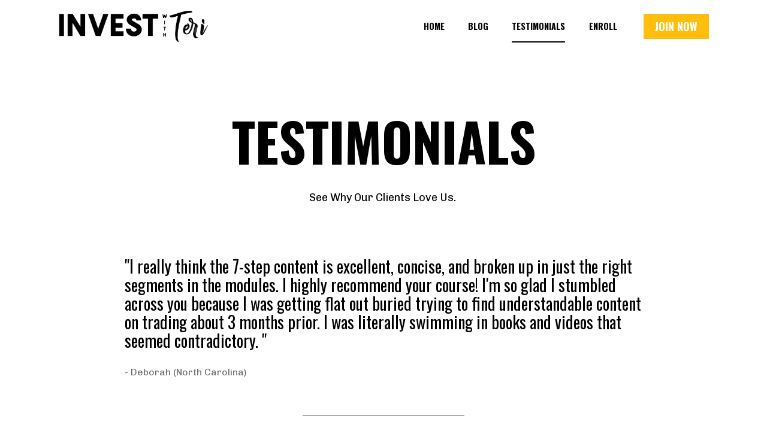

--- FILE ---
content_type: text/html
request_url: https://itradeandtravel.lpages.co/testimonials/
body_size: 33297
content:
<!DOCTYPE html>
<html lang="en">

  <head>
    <meta charset="utf-8">
    <!--
              BUILT WITH LEADPAGES                     00
              https://www.leadpages.net             00000000
                                                0000000000000000
                                            000000000000000000000000
                                        00000000000000000000000000000000
                                    0000000000000000000000000000000000000000
                                 0000000000000000000000000000000000000000000000
                             000000000000000000000000000000000000000000000000000000
                         00000000000000000000000000000000000000000000000000000000000000
                      00000000000000000000000000000000000000000000000000000000000000000000
                         00000000000000000000000000000000000000000000000000000000000000
                            00000000000000000000000000000000000000000000000000000000
                                 000000000000000000000000000000000000000000000000
                          000        0000000000000000000000000000000000000000       000
                      0000000000        00000000000000000000000000000000        0000000000
                 0000000000000000000        000000000000000000000000        0000000000000000000
             000000000000000000000000000        0000000000000000        000000000000000000000000000
               00000000000000000000000000000        00000000        00000000000000000000000000000
                  000000000000000000000000000000       00       000000000000000000000000000000
                      000000000000000000000000000000        000000000000000000000000000000
                          00000000000000000000000000000  00000000000000000000000000000
                000000        0000000000000000000000000000000000000000000000000000        000000
            00000000000000       0000000000000000000000000000000000000000000000       00000000000000
        0000000000000000000000       00000000000000000000000000000000000000       0000000000000000000000
    00000000000000000000000000000        000000000000000000000000000000        00000000000000000000000000000
      0000000000000000000000000000000        0000000000000000000000        0000000000000000000000000000000
         00000000000000000000000000000000        00000000000000        00000000000000000000000000000000
             00000000000000000000000000000000        000000        00000000000000000000000000000000
                 00000000000000000000000000000000      00      00000000000000000000000000000000
                     00000000000000000000000000000000      00000000000000000000000000000000
                         00000000000000000000000000000000000000000000000000000000000000
                             000000000000000000000000000000000000000000000000000000
                                000000000000000000000000000000000000000000000000
                                    0000000000000000000000000000000000000000
                                        00000000000000000000000000000000
                                            000000000000000000000000
                                                0000000000000000
                                                    00000000
                                                       00
    -->
    <meta http-equiv="X-UA-Compatible" content="IE=edge,chrome=1">
    <meta name="viewport" content="width=device-width, initial-scale=1">
    <title>TESTIMONIALS</title>
    <meta name="description" content="">
    <meta property="og:type" content="website">
    <meta property="og:title" content="TESTIMONIALS">
    <meta property="og:description" content="">
    <meta property="og:url" content="https://itradeandtravel.lpages.co/testimonials/">
    <meta name="leadpages-served-by" content="sites">
    <meta name="leadpages-serving-domain" content="itradeandtravel.lpages.co">
    <meta name="leadpages-legacy-pixel-domain" content="https://my.leadpages.net">
    <meta name="leadpages-meta-id" content="6YjSY6tsSNJDg3KTJ9ToKS:009cc436-00cf-dce4-a93f-e4c82c3edccb">
    <meta name="leadpages-edition" content="EyeANtk9BzSSzbEeGQUgXM">
    <meta name="active-route" content=009cc436-00cf-dce4-a93f-e4c82c3edccb>
      <link rel="canonical" href="https://itradeandtravel.lpages.co/testimonials/" />
    <link rel="shortcut icon" href="https://static.leadpages.net/images/favicon.ico" type="image/x-icon">
    <link rel="stylesheet" href="https://maxcdn.bootstrapcdn.com/font-awesome/4.6.3/css/font-awesome.min.css" referrerpolicy="no-referrer">
    <link href="https://fonts.googleapis.com/css?family=Chivo:300,400,500,700|Oswald:300,400,500,700|Montserrat:300,400,500,700|Oswald:300,400,500,700|Roboto:300,400,500,700|Open Sans:300,400,500,700|Montserrat:300,400,500,700" type="text/css" rel="stylesheet" referrerpolicy="no-referrer">
    <style data-id="run-styles">/*! normalize.css v3.0.2 | MIT License | git.io/normalize */html{font-family:sans-serif;-ms-text-size-adjust:100%;-webkit-text-size-adjust:100%}body{margin:0}article,aside,details,figcaption,figure,footer,header,hgroup,main,menu,nav,section,summary{display:block}audio,canvas,progress,video{display:inline-block;vertical-align:baseline}audio:not([controls]){display:none;height:0}[hidden],template{display:none}a{background-color:transparent}a:active,a:hover{outline:0}abbr[title]{border-bottom:1px dotted}b,strong{font-weight:bold}dfn{font-style:italic}h1{font-size:2em;margin:0.67em 0}mark{background:#ff0;color:#000}small{font-size:80%}sub,sup{font-size:75%;line-height:0;position:relative;vertical-align:baseline}sup{top:-0.5em}sub{bottom:-0.25em}img{border:0}svg:not(:root){overflow:hidden}figure{margin:1em 40px}hr{-moz-box-sizing:content-box;box-sizing:content-box;height:0}pre{overflow:auto}code,kbd,pre,samp{font-family:monospace, monospace;font-size:1em}button,input,optgroup,select,textarea{color:inherit;font:inherit;margin:0}button{overflow:visible}button,select{text-transform:none}button,html input[type="button"],input[type="reset"],input[type="submit"]{-webkit-appearance:button;cursor:pointer}button[disabled],html input[disabled]{cursor:default}button::-moz-focus-inner,input::-moz-focus-inner{border:0;padding:0}input{line-height:normal}input[type="checkbox"],input[type="radio"]{box-sizing:border-box;padding:0}input[type="number"]::-webkit-inner-spin-button,input[type="number"]::-webkit-outer-spin-button{height:auto}input[type="search"]{-webkit-appearance:textfield;-moz-box-sizing:border-box;-webkit-box-sizing:border-box;box-sizing:border-box}input[type="search"]::-webkit-search-cancel-button,input[type="search"]::-webkit-search-decoration{-webkit-appearance:none}fieldset{border:1px solid #c0c0c0;margin:0 2px;padding:0.35em 0.625em 0.75em}legend{border:0;padding:0}textarea{overflow:auto}optgroup{font-weight:bold}table{border-collapse:collapse;border-spacing:0}td,th{padding:0}*,*::before,*::after{box-sizing:border-box}html{height:100%;width:100%}html{-moz-osx-font-smoothing:grayscale;-webkit-font-smoothing:antialiased;-ms-text-size-adjust:100%;-webkit-text-size-adjust:100%;background-color:#ffffff;box-sizing:border-box;color:#000000;font-family:Roboto, sans-serif;font-size:1em;line-height:1.5;min-height:100%;position:relative}html.is-leadbox{background-color:transparent}body{min-height:100%}h1,h2,h3,h4,h1.jumbo{margin:0}p{margin:0}a{font-size:inherit}img{max-width:100%;width:100%}section{position:relative}.container{width:100%}.row-compose,.widget-row,.layout,.inner-column,.column{position:relative}.site-header .layout{align-items:center;min-height:64px}.column{display:flex;flex-direction:column}.inner-column{flex:1 1 auto}.inner-column:not(.area-placeholder){min-height:1px}.widget{word-wrap:break-word;padding:1vw}.leadbox .widget{padding:1vw}.bar .widget{padding:1vw}.has-background-image{background-position:center center;background-repeat:no-repeat}.has-background-size-cover{background-size:cover}.has-background-size-center{background-size:contain}.has-background-size-repeat{background-repeat:repeat}.flex-display{display:flex}.flex-direction-column{flex-direction:column}.flex-direction-column .container{min-height:1px}.flex-direction-row{flex-direction:row}.flex-justify-flex-start{justify-content:flex-start}.flex-justify-center{justify-content:center}.flex-justify-flex-end{justify-content:flex-end}[class*='section-arrow--']::before{border:solid transparent;border-color:rgba(0,0,0,0);content:'';height:0;pointer-events:none;position:absolute;width:0;z-index:1}.section-arrow--top::before{border-bottom-color:inherit;border-width:0 30px 18px;bottom:100%;left:50%;transform:translateX(-50%)}.section-arrow--bottom::before{border-top-color:inherit;border-width:18px 30px 0;left:50%;top:100%;transform:translateX(-50%)}.section-arrow--left::before{border-bottom-color:inherit;border-width:0 30px 24px;bottom:100%;right:50%;transform:translateX(50%)}@media (min-width: 48em){.section-arrow--left::before{border-bottom-color:transparent;border-right-color:inherit;border-width:30px 24px 30px 0;bottom:0;right:100%;top:50%;transform:translateY(-50%) translateX(0)}}.section-arrow--right::before{border-top-color:inherit;border-width:24px 30px 0;left:50%;top:100%;transform:translateX(-50%)}@media (min-width: 48em){.section-arrow--right::before{border-left-color:inherit;border-top-color:transparent;border-width:30px 0 30px 24px;left:100%;top:50%;transform:translateY(-50%) translateX(0)}}.is-delayed{height:0;opacity:0;overflow:hidden;padding-bottom:0;padding-top:0;transition:opacity 0.5s linear}.is-visible{height:auto;opacity:1;overflow:visible}.lp-text a,.lp-text-react a,.lp-headline a{color:inherit;text-decoration:underline}.lp-text a>span,.lp-text-react a>span,.lp-headline a>span{color:inherit;text-decoration:underline}.lp-text a:hover,.lp-text a:active,.lp-text-react a:hover,.lp-text-react a:active,.lp-headline a:hover,.lp-headline a:active{text-decoration:none}.lp-text a:hover>span,.lp-text a:active>span,.lp-text-react a:hover>span,.lp-text-react a:active>span,.lp-headline a:hover>span,.lp-headline a:active>span{text-decoration:none}.widget-widget>iframe{max-width:100%;width:100%}.inner-composite{display:flex}.page grammarly-btn{display:none}.page .lp-form__input+span,.page .lp-form-react__input+span{display:none !important}@media (max-width: 480px){.hidden-mobile{display:none !important}}@media (min-width: 481px) and (max-width: 768px){.hidden-tablet{display:none !important}}@media (min-width: 769px){.hidden-desktop{display:none !important}}.hide-section{display:none}form .widget-column{padding-top:1vw;padding-bottom:1vw}form .widget-column .widget{padding-bottom:0;padding-top:0}form .widget-column .widget .lp-button-react-wrapper{margin-top:12px}form[data-form-id] button:disabled{opacity:0.5;pointer-events:none;transition:opacity 7.5s ease}.container{margin-left:auto;margin-right:auto;max-width:1140px}.container--fluid{max-width:none}.flex{display:flex;flex-direction:row;flex-wrap:wrap;margin-left:0;margin-right:0;max-width:100%}[class*='flex__']{flex:0 0 auto;min-height:1px;padding-left:0;padding-right:0}.flex--12 .flex__item--xs-1{flex-basis:8.33333%;max-width:8.33333%}.flex--12 .flex__item--xs-2{flex-basis:16.66667%;max-width:16.66667%}.flex--12 .flex__item--xs-3{flex-basis:25%;max-width:25%}.flex--12 .flex__item--xs-4{flex-basis:33.33333%;max-width:33.33333%}.flex--12 .flex__item--xs-5{flex-basis:41.66667%;max-width:41.66667%}.flex--12 .flex__item--xs-6{flex-basis:50%;max-width:50%}.flex--12 .flex__item--xs-7{flex-basis:58.33333%;max-width:58.33333%}.flex--12 .flex__item--xs-8{flex-basis:66.66667%;max-width:66.66667%}.flex--12 .flex__item--xs-9{flex-basis:75%;max-width:75%}.flex--12 .flex__item--xs-10{flex-basis:83.33333%;max-width:83.33333%}.flex--12 .flex__item--xs-11{flex-basis:91.66667%;max-width:91.66667%}.flex--12 .flex__item--xs-12{flex-basis:100%;max-width:100%}.flex--12 .flex__offset--xs-1{margin-left:8.33333%}.flex--12 .flex__offset--xs-2{margin-left:16.66667%}.flex--12 .flex__offset--xs-3{margin-left:25%}.flex--12 .flex__offset--xs-4{margin-left:33.33333%}.flex--12 .flex__offset--xs-5{margin-left:41.66667%}.flex--12 .flex__offset--xs-6{margin-left:50%}.flex--12 .flex__offset--xs-7{margin-left:58.33333%}.flex--12 .flex__offset--xs-8{margin-left:66.66667%}.flex--12 .flex__offset--xs-9{margin-left:75%}.flex--12 .flex__offset--xs-10{margin-left:83.33333%}.flex--12 .flex__offset--xs-11{margin-left:91.66667%}.flex--10 .flex__item--xs-1{flex-basis:10%;max-width:10%}.flex--10 .flex__item--xs-2{flex-basis:20%;max-width:20%}.flex--10 .flex__item--xs-3{flex-basis:30%;max-width:30%}.flex--10 .flex__item--xs-4{flex-basis:40%;max-width:40%}.flex--10 .flex__item--xs-5{flex-basis:50%;max-width:50%}.flex--10 .flex__item--xs-6{flex-basis:60%;max-width:60%}.flex--10 .flex__item--xs-7{flex-basis:70%;max-width:70%}.flex--10 .flex__item--xs-8{flex-basis:80%;max-width:80%}.flex--10 .flex__item--xs-9{flex-basis:90%;max-width:90%}.flex--10 .flex__item--xs-10{flex-basis:100%;max-width:100%}.flex--10 .flex__offset--xs-1{margin-left:10%}.flex--10 .flex__offset--xs-2{margin-left:20%}.flex--10 .flex__offset--xs-3{margin-left:30%}.flex--10 .flex__offset--xs-4{margin-left:40%}.flex--10 .flex__offset--xs-5{margin-left:50%}.flex--10 .flex__offset--xs-6{margin-left:60%}.flex--10 .flex__offset--xs-7{margin-left:70%}.flex--10 .flex__offset--xs-8{margin-left:80%}.flex--10 .flex__offset--xs-9{margin-left:90%}.flex--xs-start{justify-content:flex-start}.flex--xs-center{justify-content:center}.flex--xs-end{justify-content:flex-end}.flex--xs-around{justify-content:space-around}.flex--xs-between{justify-content:space-between}.flex--xs-top{align-items:flex-start}.flex--xs-middle{align-items:center}.flex--xs-bottom{align-items:flex-end}.flex--xs-first{order:-1}.flex--xs-last{order:1}.flex__item--xs-auto{flex:1 1 auto}.flex__item--xs-grow{flex-grow:1}.flex__item--xs-no-grow{flex-grow:0}.flex__item--xs-shrink{flex-shrink:1}.flex__item--xs-no-shrink{flex-shrink:0}.flex__item--xs-none{flex:none}.flex--xs-inline-flex{display:inline-flex}.flex--xs-flex-nowrap{flex-wrap:nowrap}.flex--xs-flex-wrap-rev{flex-wrap:wrap-reverse}.flex--xs-horizontal-rev{flex-direction:column-reverse}.flex--xs-vertical{flex-direction:column}.flex--xs-vertical-rev{flex-direction:row-reverse}@media (min-width: 480px){.flex--12 .flex__item--sm-1{flex-basis:8.33333%;max-width:8.33333%}.flex--12 .flex__item--sm-2{flex-basis:16.66667%;max-width:16.66667%}.flex--12 .flex__item--sm-3{flex-basis:25%;max-width:25%}.flex--12 .flex__item--sm-4{flex-basis:33.33333%;max-width:33.33333%}.flex--12 .flex__item--sm-5{flex-basis:41.66667%;max-width:41.66667%}.flex--12 .flex__item--sm-6{flex-basis:50%;max-width:50%}.flex--12 .flex__item--sm-7{flex-basis:58.33333%;max-width:58.33333%}.flex--12 .flex__item--sm-8{flex-basis:66.66667%;max-width:66.66667%}.flex--12 .flex__item--sm-9{flex-basis:75%;max-width:75%}.flex--12 .flex__item--sm-10{flex-basis:83.33333%;max-width:83.33333%}.flex--12 .flex__item--sm-11{flex-basis:91.66667%;max-width:91.66667%}.flex--12 .flex__item--sm-12{flex-basis:100%;max-width:100%}.flex--12 .flex__offset--sm-1{margin-left:8.33333%}.flex--12 .flex__offset--sm-2{margin-left:16.66667%}.flex--12 .flex__offset--sm-3{margin-left:25%}.flex--12 .flex__offset--sm-4{margin-left:33.33333%}.flex--12 .flex__offset--sm-5{margin-left:41.66667%}.flex--12 .flex__offset--sm-6{margin-left:50%}.flex--12 .flex__offset--sm-7{margin-left:58.33333%}.flex--12 .flex__offset--sm-8{margin-left:66.66667%}.flex--12 .flex__offset--sm-9{margin-left:75%}.flex--12 .flex__offset--sm-10{margin-left:83.33333%}.flex--12 .flex__offset--sm-11{margin-left:91.66667%}.flex--10 .flex__item--sm-1{flex-basis:10%;max-width:10%}.flex--10 .flex__item--sm-2{flex-basis:20%;max-width:20%}.flex--10 .flex__item--sm-3{flex-basis:30%;max-width:30%}.flex--10 .flex__item--sm-4{flex-basis:40%;max-width:40%}.flex--10 .flex__item--sm-5{flex-basis:50%;max-width:50%}.flex--10 .flex__item--sm-6{flex-basis:60%;max-width:60%}.flex--10 .flex__item--sm-7{flex-basis:70%;max-width:70%}.flex--10 .flex__item--sm-8{flex-basis:80%;max-width:80%}.flex--10 .flex__item--sm-9{flex-basis:90%;max-width:90%}.flex--10 .flex__item--sm-10{flex-basis:100%;max-width:100%}.flex--10 .flex__offset--sm-1{margin-left:10%}.flex--10 .flex__offset--sm-2{margin-left:20%}.flex--10 .flex__offset--sm-3{margin-left:30%}.flex--10 .flex__offset--sm-4{margin-left:40%}.flex--10 .flex__offset--sm-5{margin-left:50%}.flex--10 .flex__offset--sm-6{margin-left:60%}.flex--10 .flex__offset--sm-7{margin-left:70%}.flex--10 .flex__offset--sm-8{margin-left:80%}.flex--10 .flex__offset--sm-9{margin-left:90%}.flex--sm-start{justify-content:flex-start}.flex--sm-center{justify-content:center}.flex--sm-end{justify-content:flex-end}.flex--sm-around{justify-content:space-around}.flex--sm-between{justify-content:space-between}.flex--sm-top{align-items:flex-start}.flex--sm-middle{align-items:center}.flex--sm-bottom{align-items:flex-end}.flex--sm-first{order:-1}.flex--sm-last{order:1}.flex__item--sm-auto{flex:1 1 auto}.flex__item--sm-grow{flex-grow:1}.flex__item--sm-no-grow{flex-grow:0}.flex__item--sm-shrink{flex-shrink:1}.flex__item--sm-no-shrink{flex-shrink:0}.flex__item--sm-none{flex:none}.flex--sm-inline-flex{display:inline-flex}.flex--sm-flex-nowrap{flex-wrap:nowrap}.flex--sm-flex-wrap-rev{flex-wrap:wrap-reverse}.flex--sm-horizontal-rev{flex-direction:column-reverse}.flex--sm-vertical{flex-direction:column}.flex--sm-vertical-rev{flex-direction:row-reverse}}@media (min-width: 768px){.flex--12 .flex__item--md-1{flex-basis:8.33333%;max-width:8.33333%}.flex--12 .flex__item--md-2{flex-basis:16.66667%;max-width:16.66667%}.flex--12 .flex__item--md-3{flex-basis:25%;max-width:25%}.flex--12 .flex__item--md-4{flex-basis:33.33333%;max-width:33.33333%}.flex--12 .flex__item--md-5{flex-basis:41.66667%;max-width:41.66667%}.flex--12 .flex__item--md-6{flex-basis:50%;max-width:50%}.flex--12 .flex__item--md-7{flex-basis:58.33333%;max-width:58.33333%}.flex--12 .flex__item--md-8{flex-basis:66.66667%;max-width:66.66667%}.flex--12 .flex__item--md-9{flex-basis:75%;max-width:75%}.flex--12 .flex__item--md-10{flex-basis:83.33333%;max-width:83.33333%}.flex--12 .flex__item--md-11{flex-basis:91.66667%;max-width:91.66667%}.flex--12 .flex__item--md-12{flex-basis:100%;max-width:100%}.flex--12 .flex__offset--md-1{margin-left:8.33333%}.flex--12 .flex__offset--md-2{margin-left:16.66667%}.flex--12 .flex__offset--md-3{margin-left:25%}.flex--12 .flex__offset--md-4{margin-left:33.33333%}.flex--12 .flex__offset--md-5{margin-left:41.66667%}.flex--12 .flex__offset--md-6{margin-left:50%}.flex--12 .flex__offset--md-7{margin-left:58.33333%}.flex--12 .flex__offset--md-8{margin-left:66.66667%}.flex--12 .flex__offset--md-9{margin-left:75%}.flex--12 .flex__offset--md-10{margin-left:83.33333%}.flex--12 .flex__offset--md-11{margin-left:91.66667%}.flex--10 .flex__item--md-1{flex-basis:10%;max-width:10%}.flex--10 .flex__item--md-2{flex-basis:20%;max-width:20%}.flex--10 .flex__item--md-3{flex-basis:30%;max-width:30%}.flex--10 .flex__item--md-4{flex-basis:40%;max-width:40%}.flex--10 .flex__item--md-5{flex-basis:50%;max-width:50%}.flex--10 .flex__item--md-6{flex-basis:60%;max-width:60%}.flex--10 .flex__item--md-7{flex-basis:70%;max-width:70%}.flex--10 .flex__item--md-8{flex-basis:80%;max-width:80%}.flex--10 .flex__item--md-9{flex-basis:90%;max-width:90%}.flex--10 .flex__item--md-10{flex-basis:100%;max-width:100%}.flex--10 .flex__offset--md-1{margin-left:10%}.flex--10 .flex__offset--md-2{margin-left:20%}.flex--10 .flex__offset--md-3{margin-left:30%}.flex--10 .flex__offset--md-4{margin-left:40%}.flex--10 .flex__offset--md-5{margin-left:50%}.flex--10 .flex__offset--md-6{margin-left:60%}.flex--10 .flex__offset--md-7{margin-left:70%}.flex--10 .flex__offset--md-8{margin-left:80%}.flex--10 .flex__offset--md-9{margin-left:90%}.flex--md-start{justify-content:flex-start}.flex--md-center{justify-content:center}.flex--md-end{justify-content:flex-end}.flex--md-around{justify-content:space-around}.flex--md-between{justify-content:space-between}.flex--md-top{align-items:flex-start}.flex--md-middle{align-items:center}.flex--md-bottom{align-items:flex-end}.flex--md-first{order:-1}.flex--md-last{order:1}.flex__item--md-auto{flex:1 1 auto}.flex__item--md-grow{flex-grow:1}.flex__item--md-no-grow{flex-grow:0}.flex__item--md-shrink{flex-shrink:1}.flex__item--md-no-shrink{flex-shrink:0}.flex__item--md-none{flex:none}.flex--md-inline-flex{display:inline-flex}.flex--md-flex-nowrap{flex-wrap:nowrap}.flex--md-flex-wrap-rev{flex-wrap:wrap-reverse}.flex--md-horizontal-rev{flex-direction:column-reverse}.flex--md-vertical{flex-direction:column}.flex--md-vertical-rev{flex-direction:row-reverse}}@media (min-width: 1024px){.flex--12 .flex__item--lg-1{flex-basis:8.33333%;max-width:8.33333%}.flex--12 .flex__item--lg-2{flex-basis:16.66667%;max-width:16.66667%}.flex--12 .flex__item--lg-3{flex-basis:25%;max-width:25%}.flex--12 .flex__item--lg-4{flex-basis:33.33333%;max-width:33.33333%}.flex--12 .flex__item--lg-5{flex-basis:41.66667%;max-width:41.66667%}.flex--12 .flex__item--lg-6{flex-basis:50%;max-width:50%}.flex--12 .flex__item--lg-7{flex-basis:58.33333%;max-width:58.33333%}.flex--12 .flex__item--lg-8{flex-basis:66.66667%;max-width:66.66667%}.flex--12 .flex__item--lg-9{flex-basis:75%;max-width:75%}.flex--12 .flex__item--lg-10{flex-basis:83.33333%;max-width:83.33333%}.flex--12 .flex__item--lg-11{flex-basis:91.66667%;max-width:91.66667%}.flex--12 .flex__item--lg-12{flex-basis:100%;max-width:100%}.flex--12 .flex__offset--lg-1{margin-left:8.33333%}.flex--12 .flex__offset--lg-2{margin-left:16.66667%}.flex--12 .flex__offset--lg-3{margin-left:25%}.flex--12 .flex__offset--lg-4{margin-left:33.33333%}.flex--12 .flex__offset--lg-5{margin-left:41.66667%}.flex--12 .flex__offset--lg-6{margin-left:50%}.flex--12 .flex__offset--lg-7{margin-left:58.33333%}.flex--12 .flex__offset--lg-8{margin-left:66.66667%}.flex--12 .flex__offset--lg-9{margin-left:75%}.flex--12 .flex__offset--lg-10{margin-left:83.33333%}.flex--12 .flex__offset--lg-11{margin-left:91.66667%}.flex--10 .flex__item--lg-1{flex-basis:10%;max-width:10%}.flex--10 .flex__item--lg-2{flex-basis:20%;max-width:20%}.flex--10 .flex__item--lg-3{flex-basis:30%;max-width:30%}.flex--10 .flex__item--lg-4{flex-basis:40%;max-width:40%}.flex--10 .flex__item--lg-5{flex-basis:50%;max-width:50%}.flex--10 .flex__item--lg-6{flex-basis:60%;max-width:60%}.flex--10 .flex__item--lg-7{flex-basis:70%;max-width:70%}.flex--10 .flex__item--lg-8{flex-basis:80%;max-width:80%}.flex--10 .flex__item--lg-9{flex-basis:90%;max-width:90%}.flex--10 .flex__item--lg-10{flex-basis:100%;max-width:100%}.flex--10 .flex__offset--lg-1{margin-left:10%}.flex--10 .flex__offset--lg-2{margin-left:20%}.flex--10 .flex__offset--lg-3{margin-left:30%}.flex--10 .flex__offset--lg-4{margin-left:40%}.flex--10 .flex__offset--lg-5{margin-left:50%}.flex--10 .flex__offset--lg-6{margin-left:60%}.flex--10 .flex__offset--lg-7{margin-left:70%}.flex--10 .flex__offset--lg-8{margin-left:80%}.flex--10 .flex__offset--lg-9{margin-left:90%}.flex--lg-start{justify-content:flex-start}.flex--lg-center{justify-content:center}.flex--lg-end{justify-content:flex-end}.flex--lg-around{justify-content:space-around}.flex--lg-between{justify-content:space-between}.flex--lg-top{align-items:flex-start}.flex--lg-middle{align-items:center}.flex--lg-bottom{align-items:flex-end}.flex--lg-first{order:-1}.flex--lg-last{order:1}.flex__item--lg-auto{flex:1 1 auto}.flex__item--lg-grow{flex-grow:1}.flex__item--lg-no-grow{flex-grow:0}.flex__item--lg-shrink{flex-shrink:1}.flex__item--lg-no-shrink{flex-shrink:0}.flex__item--lg-none{flex:none}.flex--lg-inline-flex{display:inline-flex}.flex--lg-flex-nowrap{flex-wrap:nowrap}.flex--lg-flex-wrap-rev{flex-wrap:wrap-reverse}.flex--lg-horizontal-rev{flex-direction:column-reverse}.flex--lg-vertical{flex-direction:column}.flex--lg-vertical-rev{flex-direction:row-reverse}}@media (min-width: 1280px){.flex--12 .flex__item--xl-1{flex-basis:8.33333%;max-width:8.33333%}.flex--12 .flex__item--xl-2{flex-basis:16.66667%;max-width:16.66667%}.flex--12 .flex__item--xl-3{flex-basis:25%;max-width:25%}.flex--12 .flex__item--xl-4{flex-basis:33.33333%;max-width:33.33333%}.flex--12 .flex__item--xl-5{flex-basis:41.66667%;max-width:41.66667%}.flex--12 .flex__item--xl-6{flex-basis:50%;max-width:50%}.flex--12 .flex__item--xl-7{flex-basis:58.33333%;max-width:58.33333%}.flex--12 .flex__item--xl-8{flex-basis:66.66667%;max-width:66.66667%}.flex--12 .flex__item--xl-9{flex-basis:75%;max-width:75%}.flex--12 .flex__item--xl-10{flex-basis:83.33333%;max-width:83.33333%}.flex--12 .flex__item--xl-11{flex-basis:91.66667%;max-width:91.66667%}.flex--12 .flex__item--xl-12{flex-basis:100%;max-width:100%}.flex--12 .flex__offset--xl-1{margin-left:8.33333%}.flex--12 .flex__offset--xl-2{margin-left:16.66667%}.flex--12 .flex__offset--xl-3{margin-left:25%}.flex--12 .flex__offset--xl-4{margin-left:33.33333%}.flex--12 .flex__offset--xl-5{margin-left:41.66667%}.flex--12 .flex__offset--xl-6{margin-left:50%}.flex--12 .flex__offset--xl-7{margin-left:58.33333%}.flex--12 .flex__offset--xl-8{margin-left:66.66667%}.flex--12 .flex__offset--xl-9{margin-left:75%}.flex--12 .flex__offset--xl-10{margin-left:83.33333%}.flex--12 .flex__offset--xl-11{margin-left:91.66667%}.flex--10 .flex__item--xl-1{flex-basis:10%;max-width:10%}.flex--10 .flex__item--xl-2{flex-basis:20%;max-width:20%}.flex--10 .flex__item--xl-3{flex-basis:30%;max-width:30%}.flex--10 .flex__item--xl-4{flex-basis:40%;max-width:40%}.flex--10 .flex__item--xl-5{flex-basis:50%;max-width:50%}.flex--10 .flex__item--xl-6{flex-basis:60%;max-width:60%}.flex--10 .flex__item--xl-7{flex-basis:70%;max-width:70%}.flex--10 .flex__item--xl-8{flex-basis:80%;max-width:80%}.flex--10 .flex__item--xl-9{flex-basis:90%;max-width:90%}.flex--10 .flex__item--xl-10{flex-basis:100%;max-width:100%}.flex--10 .flex__offset--xl-1{margin-left:10%}.flex--10 .flex__offset--xl-2{margin-left:20%}.flex--10 .flex__offset--xl-3{margin-left:30%}.flex--10 .flex__offset--xl-4{margin-left:40%}.flex--10 .flex__offset--xl-5{margin-left:50%}.flex--10 .flex__offset--xl-6{margin-left:60%}.flex--10 .flex__offset--xl-7{margin-left:70%}.flex--10 .flex__offset--xl-8{margin-left:80%}.flex--10 .flex__offset--xl-9{margin-left:90%}.flex--xl-start{justify-content:flex-start}.flex--xl-center{justify-content:center}.flex--xl-end{justify-content:flex-end}.flex--xl-around{justify-content:space-around}.flex--xl-between{justify-content:space-between}.flex--xl-top{align-items:flex-start}.flex--xl-middle{align-items:center}.flex--xl-bottom{align-items:flex-end}.flex--xl-first{order:-1}.flex--xl-last{order:1}.flex__item--xl-auto{flex:1 1 auto}.flex__item--xl-grow{flex-grow:1}.flex__item--xl-no-grow{flex-grow:0}.flex__item--xl-shrink{flex-shrink:1}.flex__item--xl-no-shrink{flex-shrink:0}.flex__item--xl-none{flex:none}.flex--xl-inline-flex{display:inline-flex}.flex--xl-flex-nowrap{flex-wrap:nowrap}.flex--xl-flex-wrap-rev{flex-wrap:wrap-reverse}.flex--xl-horizontal-rev{flex-direction:column-reverse}.flex--xl-vertical{flex-direction:column}.flex--xl-vertical-rev{flex-direction:row-reverse}}.font-scale-1{font-size:0.5625rem}.font-scale-2{font-size:0.625rem}.font-scale-3{font-size:0.75rem}.font-scale-4{font-size:0.875rem}.font-scale-5{font-size:1rem}.font-scale-6{font-size:1.125rem}.font-scale-7{font-size:1.3125rem}.font-scale-8{font-size:1.5rem}.font-scale-9{font-size:1.6875rem}.font-scale-10{font-size:1.875rem}.font-scale-11{font-size:2.0625rem}.font-scale-12{font-size:2.25rem}.font-scale-13{font-size:2.5rem}.font-scale-14{font-size:2.75rem}.font-scale-15{font-size:3rem}.font-scale-16{font-size:3.25rem}.font-scale-17{font-size:3.5rem}.font-scale-18{font-size:3.75rem}.small-subhead.font-scale-1,.small-subhead .font-scale-1{font-size:0.625rem}.small-subhead.font-scale-2,.small-subhead .font-scale-2{font-size:0.75rem}.small-subhead.font-scale-3,.small-subhead .font-scale-3{font-size:0.875rem}.small-subhead.font-scale-4,.small-subhead .font-scale-4{font-size:1rem}.small-subhead.font-scale-5,.small-subhead .font-scale-5{font-size:1.125rem}.small-subhead.font-scale-6,.small-subhead .font-scale-6{font-size:1.3125rem}.small-subhead.font-scale-7,.small-subhead .font-scale-7{font-size:1.5rem}.small-subhead.font-scale-8,.small-subhead .font-scale-8{font-size:1.6875rem}.small-subhead.font-scale-9,.small-subhead .font-scale-9{font-size:1.875rem}.small-subhead.font-scale-10,.small-subhead .font-scale-10{font-size:2.0625rem}.subhead.font-scale-1,.subhead .font-scale-1{font-size:0.875rem}.subhead.font-scale-2,.subhead .font-scale-2{font-size:1rem}.subhead.font-scale-3,.subhead .font-scale-3{font-size:1.125rem}.subhead.font-scale-4,.subhead .font-scale-4{font-size:1.3125rem}.subhead.font-scale-5,.subhead .font-scale-5{font-size:1.5rem}.subhead.font-scale-6,.subhead .font-scale-6{font-size:1.6875rem}.subhead.font-scale-7,.subhead .font-scale-7{font-size:1.875rem}.subhead.font-scale-8,.subhead .font-scale-8{font-size:2.0625rem}.subhead.font-scale-9,.subhead .font-scale-9{font-size:2.25rem}.subhead.font-scale-10,.subhead .font-scale-10{font-size:2.5rem}.headline.font-scale-1,.headline .font-scale-1{font-size:1.125rem}.headline.font-scale-2,.headline .font-scale-2{font-size:1.3125rem}.headline.font-scale-3,.headline .font-scale-3{font-size:1.5rem}.headline.font-scale-4,.headline .font-scale-4{font-size:1.6875rem}.headline.font-scale-5,.headline .font-scale-5{font-size:1.875rem}.headline.font-scale-6,.headline .font-scale-6{font-size:2.0625rem}.headline.font-scale-7,.headline .font-scale-7{font-size:2.25rem}.headline.font-scale-8,.headline .font-scale-8{font-size:2.5rem}.headline.font-scale-9,.headline .font-scale-9{font-size:2.75rem}.headline.font-scale-10,.headline .font-scale-10{font-size:3rem}.jumbo.font-scale-1,.jumbo .font-scale-1{font-size:1.6875rem}.jumbo.font-scale-2,.jumbo .font-scale-2{font-size:1.875rem}.jumbo.font-scale-3,.jumbo .font-scale-3{font-size:2.0625rem}.jumbo.font-scale-4,.jumbo .font-scale-4{font-size:2.25rem}.jumbo.font-scale-5,.jumbo .font-scale-5{font-size:2.5rem}.jumbo.font-scale-6,.jumbo .font-scale-6{font-size:2.75rem}.jumbo.font-scale-7,.jumbo .font-scale-7{font-size:3rem}.jumbo.font-scale-8,.jumbo .font-scale-8{font-size:3.25rem}.jumbo.font-scale-9,.jumbo .font-scale-9{font-size:3.5rem}.jumbo.font-scale-10,.jumbo .font-scale-10{font-size:3.75rem}@media (min-width: 480px){.font-scale-1{font-size:0.5625rem}.font-scale-2{font-size:0.625rem}.font-scale-3{font-size:0.75rem}.font-scale-4{font-size:0.875rem}.font-scale-5{font-size:1rem}.font-scale-6{font-size:1.125rem}.font-scale-7{font-size:1.3125rem}.font-scale-8{font-size:1.5rem}.font-scale-9{font-size:1.75rem}.font-scale-10{font-size:2rem}.font-scale-11{font-size:2.375rem}.font-scale-12{font-size:2.75rem}.font-scale-13{font-size:3.125rem}.font-scale-14{font-size:3.5rem}.font-scale-15{font-size:3.875rem}.font-scale-16{font-size:4.25rem}.font-scale-17{font-size:4.625rem}.font-scale-18{font-size:5rem}.small-subhead.font-scale-1,.small-subhead .font-scale-1{font-size:0.625rem}.small-subhead.font-scale-2,.small-subhead .font-scale-2{font-size:0.75rem}.small-subhead.font-scale-3,.small-subhead .font-scale-3{font-size:0.875rem}.small-subhead.font-scale-4,.small-subhead .font-scale-4{font-size:1rem}.small-subhead.font-scale-5,.small-subhead .font-scale-5{font-size:1.125rem}.small-subhead.font-scale-6,.small-subhead .font-scale-6{font-size:1.3125rem}.small-subhead.font-scale-7,.small-subhead .font-scale-7{font-size:1.5rem}.small-subhead.font-scale-8,.small-subhead .font-scale-8{font-size:1.75rem}.small-subhead.font-scale-9,.small-subhead .font-scale-9{font-size:2rem}.small-subhead.font-scale-10,.small-subhead .font-scale-10{font-size:2.375rem}.subhead.font-scale-1,.subhead .font-scale-1{font-size:0.875rem}.subhead.font-scale-2,.subhead .font-scale-2{font-size:1rem}.subhead.font-scale-3,.subhead .font-scale-3{font-size:1.125rem}.subhead.font-scale-4,.subhead .font-scale-4{font-size:1.3125rem}.subhead.font-scale-5,.subhead .font-scale-5{font-size:1.5rem}.subhead.font-scale-6,.subhead .font-scale-6{font-size:1.75rem}.subhead.font-scale-7,.subhead .font-scale-7{font-size:2rem}.subhead.font-scale-8,.subhead .font-scale-8{font-size:2.375rem}.subhead.font-scale-9,.subhead .font-scale-9{font-size:2.75rem}.subhead.font-scale-10,.subhead .font-scale-10{font-size:3.125rem}.headline.font-scale-1,.headline .font-scale-1{font-size:1.125rem}.headline.font-scale-2,.headline .font-scale-2{font-size:1.3125rem}.headline.font-scale-3,.headline .font-scale-3{font-size:1.5rem}.headline.font-scale-4,.headline .font-scale-4{font-size:1.75rem}.headline.font-scale-5,.headline .font-scale-5{font-size:2rem}.headline.font-scale-6,.headline .font-scale-6{font-size:2.375rem}.headline.font-scale-7,.headline .font-scale-7{font-size:2.75rem}.headline.font-scale-8,.headline .font-scale-8{font-size:3.125rem}.headline.font-scale-9,.headline .font-scale-9{font-size:3.5rem}.headline.font-scale-10,.headline .font-scale-10{font-size:3.875rem}.jumbo.font-scale-1,.jumbo .font-scale-1{font-size:1.75rem}.jumbo.font-scale-2,.jumbo .font-scale-2{font-size:2rem}.jumbo.font-scale-3,.jumbo .font-scale-3{font-size:2.375rem}.jumbo.font-scale-4,.jumbo .font-scale-4{font-size:2.75rem}.jumbo.font-scale-5,.jumbo .font-scale-5{font-size:3.125rem}.jumbo.font-scale-6,.jumbo .font-scale-6{font-size:3.5rem}.jumbo.font-scale-7,.jumbo .font-scale-7{font-size:3.875rem}.jumbo.font-scale-8,.jumbo .font-scale-8{font-size:4.25rem}.jumbo.font-scale-9,.jumbo .font-scale-9{font-size:4.625rem}.jumbo.font-scale-10,.jumbo .font-scale-10{font-size:5rem}}@media (min-width: 768px){.font-scale-1{font-size:0.625rem}.font-scale-2{font-size:0.75rem}.font-scale-3{font-size:0.875rem}.font-scale-4{font-size:1rem}.font-scale-5{font-size:1.125rem}.font-scale-6{font-size:1.25rem}.font-scale-7{font-size:1.5rem}.font-scale-8{font-size:1.75rem}.font-scale-9{font-size:2rem}.font-scale-10{font-size:2.5rem}.font-scale-11{font-size:3rem}.font-scale-12{font-size:3.5rem}.font-scale-13{font-size:4rem}.font-scale-14{font-size:4.5rem}.font-scale-15{font-size:5rem}.font-scale-16{font-size:5.5rem}.font-scale-17{font-size:6rem}.font-scale-18{font-size:6.5rem}.small-subhead.font-scale-1,.small-subhead .font-scale-1{font-size:0.75rem}.small-subhead.font-scale-2,.small-subhead .font-scale-2{font-size:0.875rem}.small-subhead.font-scale-3,.small-subhead .font-scale-3{font-size:1rem}.small-subhead.font-scale-4,.small-subhead .font-scale-4{font-size:1.125rem}.small-subhead.font-scale-5,.small-subhead .font-scale-5{font-size:1.25rem}.small-subhead.font-scale-6,.small-subhead .font-scale-6{font-size:1.5rem}.small-subhead.font-scale-7,.small-subhead .font-scale-7{font-size:1.75rem}.small-subhead.font-scale-8,.small-subhead .font-scale-8{font-size:2rem}.small-subhead.font-scale-9,.small-subhead .font-scale-9{font-size:2.5rem}.small-subhead.font-scale-10,.small-subhead .font-scale-10{font-size:3rem}.subhead.font-scale-1,.subhead .font-scale-1{font-size:1rem}.subhead.font-scale-2,.subhead .font-scale-2{font-size:1.125rem}.subhead.font-scale-3,.subhead .font-scale-3{font-size:1.25rem}.subhead.font-scale-4,.subhead .font-scale-4{font-size:1.5rem}.subhead.font-scale-5,.subhead .font-scale-5{font-size:1.75rem}.subhead.font-scale-6,.subhead .font-scale-6{font-size:2rem}.subhead.font-scale-7,.subhead .font-scale-7{font-size:2.5rem}.subhead.font-scale-8,.subhead .font-scale-8{font-size:3rem}.subhead.font-scale-9,.subhead .font-scale-9{font-size:3.5rem}.subhead.font-scale-10,.subhead .font-scale-10{font-size:4rem}.headline.font-scale-1,.headline .font-scale-1{font-size:1.25rem}.headline.font-scale-2,.headline .font-scale-2{font-size:1.5rem}.headline.font-scale-3,.headline .font-scale-3{font-size:1.75rem}.headline.font-scale-4,.headline .font-scale-4{font-size:2rem}.headline.font-scale-5,.headline .font-scale-5{font-size:2.5rem}.headline.font-scale-6,.headline .font-scale-6{font-size:3rem}.headline.font-scale-7,.headline .font-scale-7{font-size:3.5rem}.headline.font-scale-8,.headline .font-scale-8{font-size:4rem}.headline.font-scale-9,.headline .font-scale-9{font-size:4.5rem}.headline.font-scale-10,.headline .font-scale-10{font-size:5rem}.jumbo.font-scale-1,.jumbo .font-scale-1{font-size:2rem}.jumbo.font-scale-2,.jumbo .font-scale-2{font-size:2.5rem}.jumbo.font-scale-3,.jumbo .font-scale-3{font-size:3rem}.jumbo.font-scale-4,.jumbo .font-scale-4{font-size:3.5rem}.jumbo.font-scale-5,.jumbo .font-scale-5{font-size:4rem}.jumbo.font-scale-6,.jumbo .font-scale-6{font-size:4.5rem}.jumbo.font-scale-7,.jumbo .font-scale-7{font-size:5rem}.jumbo.font-scale-8,.jumbo .font-scale-8{font-size:5.5rem}.jumbo.font-scale-9,.jumbo .font-scale-9{font-size:6rem}.jumbo.font-scale-10,.jumbo .font-scale-10{font-size:6.5rem}}.line-height-scale-1{line-height:0.875}.line-height-scale-2{line-height:1}.line-height-scale-3{line-height:1.125}.line-height-scale-4{line-height:1.25}.line-height-scale-5{line-height:1.375}.line-height-scale-6{line-height:1.5}.line-height-scale-7{line-height:1.625}.line-height-scale-8{line-height:1.75}.line-height-scale-9{line-height:1.875}.line-height-scale-10{line-height:2}.lp-text-react p,.lp-text-react h1,.lp-text-react h1.jumbo,.lp-text-react h2,.lp-text-react h3{min-height:1em;white-space:pre-wrap}.lp-text-react p:empty:before,.lp-text-react h1:empty:before,.lp-text-react h1.jumbo:empty:before,.lp-text-react h2:empty:before,.lp-text-react h3:empty:before{content:' ';white-space:pre}.lp-text-react p:not(:last-child),.lp-text-react ul:not(:last-child){margin-bottom:1.5em}.lp-text-react h1,.lp-text-react h2,.lp-text-react h3{font-weight:400}.lp-headline.line-height-scale-1:not(:last-child){padding-bottom:0.4375em}.lp-headline.line-height-scale-2:not(:last-child){padding-bottom:.5em}.lp-headline.line-height-scale-3:not(:last-child){padding-bottom:.5625em}.lp-headline.line-height-scale-4:not(:last-child){padding-bottom:.625em}.lp-headline.line-height-scale-5:not(:last-child){padding-bottom:.6875em}.lp-headline.line-height-scale-6:not(:last-child){padding-bottom:.75em}.lp-headline.line-height-scale-7:not(:last-child){padding-bottom:.8125em}.lp-headline.line-height-scale-8:not(:last-child){padding-bottom:.875em}.lp-headline.line-height-scale-9:not(:last-child){padding-bottom:.9375em}.lp-headline.line-height-scale-10:not(:last-child){padding-bottom:1em}.lp-button{text-decoration:none}.is-bold{font-weight:700}.is-italic{font-style:italic}.is-strikethrough{text-decoration:line-through}.is-underline,.is-underline label{text-decoration:underline}.is-strikethrough.is-underline{text-decoration:line-through underline}.text-align-left{text-align:left}.text-align-right{text-align:right}.text-align-center{text-align:center}.lp-list{list-style:none;margin:0;padding:0}.lp-list.text-align-left li{padding-left:24px}.lp-list.text-align-left li::before{position:absolute}.lp-list.text-align-left.lp-list--numbered li{padding-left:30px}.lp-list.text-align-left.lp-list--icon li{padding-left:1.5em}.lp-list li{position:relative;width:100%;white-space:pre-wrap}.lp-list li:not(:last-child){margin-bottom:0.5em}.lp-list li::before{display:inline-block;font-size:1em;font-weight:700}.lp-list--numbered{counter-reset:numbered}.lp-list--numbered.text-align-left li::before{left:-3px;top:1px}.lp-list--numbered.text-align-center li::before,.lp-list--numbered.text-align-right li::before{margin-right:10px}.lp-list--numbered li{counter-increment:numbered}.lp-list--numbered li::before{content:counter(numbered)}.lp-list--bullet.text-align-center li,.lp-list--bullet.text-align-right li{padding-left:12px}.lp-list--bullet li::before{content:'\02022';text-align:center;transform:scale(1.5);transform-origin:center right}.lp-list--checkmark.text-align-left li{padding-left:20px}.lp-list--checkmark.text-align-left li::before{left:2px;top:2px}.lp-list--checkmark.text-align-center li::before,.lp-list--checkmark.text-align-right li::before{transform:translateY(-3px)}.lp-list--checkmark li::before{content:"\f00c";font-family:FontAwesome;transform:scale(0.85)}.lp-list--icon.text-align-center li::before,.lp-list--icon.text-align-right li::before{transform:translateY(-3px)}.lp-list--checkmark.text-align-left.font-scale-1 li{padding-left:15px}.lp-list--checkmark.text-align-left.font-scale-1 li::before{left:-4px}.lp-list--checkmark.text-align-left.font-scale-2 li{padding-left:15px}.lp-list--checkmark.text-align-left.font-scale-2 li::before{left:-4px}.lp-list--checkmark.text-align-left.font-scale-3 li{padding-left:15px}.lp-list--checkmark.text-align-left.font-scale-3 li::before{left:-4px}.lp-list--checkmark.text-align-left.font-scale-4 li::before{left:-6px}.lp-list--checkmark.text-align-left.font-scale-5 li::before{left:-6px}.lp-list--checkmark.text-align-left.font-scale-6 li::before{left:-6px}.lp-list--checkmark.text-align-left.font-scale-7 li{padding-left:25px}.lp-list--checkmark.text-align-left.font-scale-7 li::before{left:-10px}.lp-list--checkmark.text-align-left.font-scale-8 li{padding-left:25px}.lp-list--checkmark.text-align-left.font-scale-8 li::before{left:-10px}.lp-list--checkmark.text-align-left.font-scale-9 li{padding-left:25px}.lp-list--checkmark.text-align-left.font-scale-9 li::before{left:-10px}.lp-list--checkmark.text-align-left.font-scale-10 li{padding-left:25px}.lp-list--checkmark.text-align-left.font-scale-10 li::before{left:-10px}.lp-list--checkmark.text-align-left.font-scale-10 li{padding-left:35px}.lp-list--bullet.text-align-left.font-scale-1 li{padding-left:15px}.lp-list--bullet.text-align-left.font-scale-1 li::before{top:2px;left:-2px}.lp-list--bullet.text-align-left.font-scale-2 li{padding-left:15px}.lp-list--bullet.text-align-left.font-scale-2 li::before{top:2px;left:-2px}.lp-list--bullet.text-align-left.font-scale-3 li{padding-left:15px}.lp-list--bullet.text-align-left.font-scale-3 li::before{top:2px;left:-2px}.lp-list--bullet.text-align-left.font-scale-4 li{padding-left:20px}.lp-list--bullet.text-align-left.font-scale-4 li::before{left:0}.lp-list--bullet.text-align-left.font-scale-5 li{padding-left:20px}.lp-list--bullet.text-align-left.font-scale-5 li::before{left:0}.lp-list--bullet.text-align-left.font-scale-6 li{padding-left:20px}.lp-list--bullet.text-align-left.font-scale-6 li::before{left:0}.lp-list--bullet.text-align-left.font-scale-7 li::before{left:2px}.lp-list--bullet.text-align-left.font-scale-8 li::before{left:2px}.lp-list--bullet.text-align-left.font-scale-9 li::before{left:2px}.lp-list--bullet.text-align-left.font-scale-10 li{padding-left:35px}.lp-list--bullet.text-align-left.font-scale-10 li::before{left:6px}.lp-list--numbered.text-align-left.font-scale-1 li{padding-left:15px}.lp-list--numbered.text-align-left.font-scale-1 li:nth-child(n+10){padding-left:20px}.lp-list--numbered.text-align-left.font-scale-1 li::before{left:-3px}.lp-list--numbered.text-align-left.font-scale-2 li{padding-left:15px}.lp-list--numbered.text-align-left.font-scale-2 li:nth-child(n+10){padding-left:20px}.lp-list--numbered.text-align-left.font-scale-2 li::before{left:-3px}.lp-list--numbered.text-align-left.font-scale-3 li{padding-left:15px}.lp-list--numbered.text-align-left.font-scale-3 li:nth-child(n+10){padding-left:20px}.lp-list--numbered.text-align-left.font-scale-3 li::before{left:-3px}.lp-list--numbered.text-align-left.font-scale-4 li{padding-left:20px}.lp-list--numbered.text-align-left.font-scale-4 li:nth-child(n+10){padding-left:30px}.lp-list--numbered.text-align-left.font-scale-4 li::before{left:-3px}.lp-list--numbered.text-align-left.font-scale-5 li{padding-left:20px}.lp-list--numbered.text-align-left.font-scale-5 li:nth-child(n+10){padding-left:30px}.lp-list--numbered.text-align-left.font-scale-5 li::before{left:-3px}.lp-list--numbered.text-align-left.font-scale-6 li{padding-left:20px}.lp-list--numbered.text-align-left.font-scale-6 li:nth-child(n+10){padding-left:30px}.lp-list--numbered.text-align-left.font-scale-6 li::before{left:-3px}.lp-list--numbered.text-align-left.font-scale-7 li{padding-left:25px}.lp-list--numbered.text-align-left.font-scale-7 li:nth-child(n+10){padding-left:45px}.lp-list--numbered.text-align-left.font-scale-7 li::before{left:-3px}.lp-list--numbered.text-align-left.font-scale-8 li{padding-left:25px}.lp-list--numbered.text-align-left.font-scale-8 li:nth-child(n+10){padding-left:45px}.lp-list--numbered.text-align-left.font-scale-8 li::before{left:-3px}.lp-list--numbered.text-align-left.font-scale-9 li{padding-left:25px}.lp-list--numbered.text-align-left.font-scale-9 li:nth-child(n+10){padding-left:45px}.lp-list--numbered.text-align-left.font-scale-9 li::before{left:-3px}.lp-list--numbered.text-align-left.font-scale-10 li{padding-left:35px}.lp-list--numbered.text-align-left.font-scale-10 li:nth-child(n+10){padding-left:60px}.lp-list--numbered.text-align-left.font-scale-10 li::before{left:-2px}.lp-list--icon.text-align-left li::before{left:-6px}.lp-list--icon.text-align-left.font-scale-1 li{padding-left:20px}.lp-list--icon.text-align-left.font-scale-2 li{padding-left:20px}.lp-list--icon.text-align-left.font-scale-3 li{padding-left:20px}.lp-list--icon.text-align-left.font-scale-7 li{padding-left:40px}.lp-list--icon.text-align-left.font-scale-8 li{padding-left:40px}.lp-list--icon.text-align-left.font-scale-9 li{padding-left:40px}.lp-list--icon.text-align-left.font-scale-10 li{padding-left:40px}.lp-list--icon.text-align-left.font-scale-10 li{padding-left:55px}@media (max-width: 480px){.lp-list--checkmark.text-align-left.font-scale-7 li::before{left:-5px}.lp-list--checkmark.text-align-left.font-scale-8 li::before{left:-5px}.lp-list--checkmark.text-align-left.font-scale-9 li::before{left:-5px}.lp-list--checkmark.text-align-left.font-scale-10 li::before{left:-5px}.lp-list--numbered.text-align-left.font-scale-1 li:nth-child(n+10){padding-left:20px}.lp-list--numbered.text-align-left.font-scale-2 li:nth-child(n+10){padding-left:20px}.lp-list--numbered.text-align-left.font-scale-3 li:nth-child(n+10){padding-left:20px}.lp-list--numbered.text-align-left.font-scale-4 li:nth-child(n+10){padding-left:25px}.lp-list--numbered.text-align-left.font-scale-5 li:nth-child(n+10){padding-left:25px}.lp-list--numbered.text-align-left.font-scale-6 li:nth-child(n+10){padding-left:25px}.lp-list--numbered.text-align-left.font-scale-7 li:nth-child(n+10){padding-left:35px}.lp-list--numbered.text-align-left.font-scale-8 li:nth-child(n+10){padding-left:35px}.lp-list--numbered.text-align-left.font-scale-9 li:nth-child(n+10){padding-left:35px}.lp-list--numbered.text-align-left.font-scale-10 li:nth-child(n+10){padding-left:40px}.lp-list--icon.text-align-left.font-scale-7 li{padding-left:28px}.lp-list--icon.text-align-left.font-scale-7 li::before{left:-5px}.lp-list--icon.text-align-left.font-scale-8 li{padding-left:28px}.lp-list--icon.text-align-left.font-scale-8 li::before{left:-5px}.lp-list--icon.text-align-left.font-scale-9 li{padding-left:28px}.lp-list--icon.text-align-left.font-scale-9 li::before{left:-5px}.lp-list--icon.text-align-left.font-scale-10 li{padding-left:35px}}[data-widget-type='lp-image-text'] .composite-box,[data-widget-type='lp-calendar-text'] .composite-box{align-items:stretch}[data-widget-type='lp-image-text'] .composite-column-compose,[data-widget-type='lp-calendar-text'] .composite-column-compose{display:flex}[data-widget-type='lp-image-text'] .layout-TC .composite-column-compose,[data-widget-type='lp-image-text'] .layout-BC .composite-column-compose,[data-widget-type='lp-calendar-text'] .layout-TC .composite-column-compose,[data-widget-type='lp-calendar-text'] .layout-BC .composite-column-compose{flex-direction:column}[data-widget-type='lp-image-text'] .layout-TR .composite-row-compose,[data-widget-type='lp-image-text'] .layout-CR .composite-row-compose,[data-widget-type='lp-image-text'] .layout-BR .composite-row-compose,[data-widget-type='lp-image-text'] .layout-TL .composite-row-compose,[data-widget-type='lp-image-text'] .layout-CL .composite-row-compose,[data-widget-type='lp-image-text'] .layout-BL .composite-row-compose,[data-widget-type='lp-calendar-text'] .layout-TR .composite-row-compose,[data-widget-type='lp-calendar-text'] .layout-CR .composite-row-compose,[data-widget-type='lp-calendar-text'] .layout-BR .composite-row-compose,[data-widget-type='lp-calendar-text'] .layout-TL .composite-row-compose,[data-widget-type='lp-calendar-text'] .layout-CL .composite-row-compose,[data-widget-type='lp-calendar-text'] .layout-BL .composite-row-compose{flex:1 1 100%;flex-direction:row}[data-widget-type='lp-image-text'] .layout-TR .composite-row-compose,[data-widget-type='lp-image-text'] .layout-TL .composite-row-compose,[data-widget-type='lp-calendar-text'] .layout-TR .composite-row-compose,[data-widget-type='lp-calendar-text'] .layout-TL .composite-row-compose{align-items:flex-start}[data-widget-type='lp-image-text'] .layout-CR .composite-row-compose,[data-widget-type='lp-image-text'] .layout-CL .composite-row-compose,[data-widget-type='lp-calendar-text'] .layout-CR .composite-row-compose,[data-widget-type='lp-calendar-text'] .layout-CL .composite-row-compose{align-items:center}[data-widget-type='lp-image-text'] .layout-BR .composite-row-compose,[data-widget-type='lp-image-text'] .layout-BL .composite-row-compose,[data-widget-type='lp-calendar-text'] .layout-BR .composite-row-compose,[data-widget-type='lp-calendar-text'] .layout-BL .composite-row-compose{align-items:flex-end}@media (max-width: 767px){.section .composite{padding:8px}}.leadbox .section,.leadbox .page>section{padding:initial}@media (max-width: 479px){.inner-column{padding:8px}}@media (min-width: 480px) and (max-width: 767px){.inner-column{padding:12px}}</style>
    <style>
      .body--nav-open { overflow-y: hidden; }
    </style>

    <script>
      // Force window to top on page load, so hash can be smooth scrolled later.
      if (window.location.hash) {
        window.LPSite = {};
        window.LPSite.hashCache = window.location.hash;
        window.history.replaceState(null, null, '#');
      }
    </script>

    
    <meta name="page-analytics-property" content="HqxU9VnyCZ5U63Zixz4MYK-default-prop" />
    <script type="text/javascript">
      (function(a,c,d,b,e,f){a[d]=b;a[b]||(a[b]=function(){a[b].q=a[b].q||[];a[b].q.push(arguments)},d=c.createElement(e),d.async=!0,d.src=f,c=c.getElementsByTagName(e)[0],c.parentNode.insertBefore(d,c))})(window,document,"LeadPagesCenterObject","center","script","https://js.center.io/center.js");
      center('create', 'HqxU9VnyCZ5U63Zixz4MYK-default-prop', 'HqxU9VnyCZ5U63Zixz4MYK-default-prop', {customId: 'site-6YjSY6tsSNJDg3KTJ9ToKS'});
    
       center('send','view','site','6YjSY6tsSNJDg3KTJ9ToKS:009cc436-00cf-dce4-a93f-e4c82c3edccb',null,{customId:'site-6YjSY6tsSNJDg3KTJ9ToKS:009cc436-00cf-dce4-a93f-e4c82c3edccb'});
    </script>
    <!-- Facebook Pixel Code -->
<script>
  !function(f,b,e,v,n,t,s)
  {if(f.fbq)return;n=f.fbq=function(){n.callMethod?
  n.callMethod.apply(n,arguments):n.queue.push(arguments)};
  if(!f._fbq)f._fbq=n;n.push=n;n.loaded=!0;n.version='2.0';
  n.queue=[];t=b.createElement(e);t.async=!0;
  t.src=v;s=b.getElementsByTagName(e)[0];
  s.parentNode.insertBefore(t,s)}(window, document,'script',
  'https://connect.facebook.net/en_US/fbevents.js');
  fbq('init', '331336814204155');
  fbq('track', 'PageView');
</script>
<noscript><img height="1" width="1" style="display:none"
  src="https://www.facebook.com/tr?id=331336814204155&ev=PageView&noscript=1"
/></noscript>
<!-- End Facebook Pixel Code -->
  </head>

  <body>
    
    <style data-emotion-css="qn40j6 r2ag0e 119qg5r 2jofpk 19jrfqv w4gzpb 1rcyofg 1ev1178">.page-background{position:fixed;height:100vh;left:0;right:0;bottom:0;z-index:-1;background-color:rgb(0,0,0);}section{margin:0 auto;}.container{max-width:1140px;}@media (min-width:calc(1140px / 16)em){.widget{padding:calc(1140px / 100);}}h1,h2,h3,h4,h1.display{font-family:Oswald;color:rgb(255,255,255);}p,li{font-family:Chivo;color:rgb(255,255,255);}.lp-calendar-react .month,.lp-calendar-react .date{font-family:Chivo;}.lp-countdown-timer-react .countdown-container .time-wrapper,.lp-countdown-timer-react .countdown-container .time-name{font-family:Montserrat;}</style><style data-emotion-css="1thf26j">.css-1thf26j{position:absolute;top:0;left:0;width:100%;height:65px;background-color:rgba(255,255,255,1);}.css-1thf26j.sticky{position:relative;}</style><div class="js-header-spacer css-1thf26j" data-qa-selector="header-spacer"><style data-emotion-css="1px0s3u">.css-1px0s3u{left:0;position:absolute;right:0;top:0;z-index:-1;}</style><div class="js-header-track css-1px0s3u" data-qa-selector="header-track"></div></div><style data-emotion-css="19eb01s">.css-19eb01s{position:relative;top:0;left:0;z-index:2;width:100%;-webkit-transition:top 0s linear,box-shadow 0.2s linear;transition:top 0s linear,box-shadow 0.2s linear;}.css-19eb01s .mobile-nav-trigger{position:absolute;right:23px;top:20px;opacity:0;}.css-19eb01s .column.mobile-hide-column{display:none;}.css-19eb01s .layout.mobile-hide-layout{display:none;}.css-19eb01s .mobile-nav-trigger--show{opacity:1;}.css-19eb01s.sticky{position:fixed;}.css-19eb01s.scrolled-down{box-shadow:0 0 2px 0 rgba(0,0,0,0.25),0 1px 3px 0 rgba(0,0,0,0.2);}</style><div class="site-header js-site-header css-19eb01s" data-scrolling="sticky" data-min-height="1" data-max-height="1" data-min-font-size="8" data-max-font-size="10" data-min-logo-width="126" data-max-logo-width="252"><style data-emotion-css="p62xri">.css-p62xri .flexed-header .layout{-webkit-flex-wrap:nowrap;-ms-flex-wrap:nowrap;flex-wrap:nowrap;}.css-p62xri .flexed-header .layout .column:nth-of-type(1){-webkit-flex:0 0 auto;-ms-flex:0 0 auto;flex:0 0 auto;max-width:initial;}.css-p62xri .flexed-header .layout .column:nth-of-type(2){-webkit-flex:1 1 auto;-ms-flex:1 1 auto;flex:1 1 auto;max-width:initial;}.css-p62xri .flexed-header .layout .column:nth-of-type(3){-webkit-flex:0 0 auto;-ms-flex:0 0 auto;flex:0 0 auto;max-width:initial;}.css-p62xri .flexed-header .widget{padding:16px;}</style><div class="site-nav css-p62xri"><style data-emotion-css="17lpptw">.css-17lpptw{background-color:rgba(255,255,255,1);border-color:rgba(255,255,255,1);background-size:cover;background-position:center center;background-repeat:no-repeat;}.css-17lpptw > .container{padding-top:1vw;padding-right:vw;padding-bottom:1vw;padding-left:vw;}.site-header .css-17lpptw > .container{padding-top:0px;padding-right:0;padding-bottom:0px;padding-left:0;-webkit-transition:padding 0.03s ease;transition:padding 0.03s ease;}.bar .css-17lpptw{padding:0 50px;}@media (min-width:71.25em){.css-17lpptw > .container{padding-top:11.4px;padding-right:NaNpx;padding-bottom:11.4px;padding-left:NaNpx;}}</style><section class="header-section flexed-header section css-17lpptw" data-guid="126ef61a-928e-e7ee-f2f3-2de1e69c60d9"><div class="container" id="header-section"><div class="layout flex flex--12" data-guid="cb29ca06-2bbf-3c18-0a3a-6784c3d93b61"><style data-emotion-css="97g332">.css-97g332{padding-top:0vw;padding-right:0vw;padding-bottom:0vw;padding-left:0vw;}@media(min-width:71.25em){.css-97g332.column{padding-top:0px;padding-right:0px;padding-bottom:0px;padding-left:0px;}.css-97g332.column > .inner-column{padding-top:0px;padding-right:0px;padding-bottom:0px;padding-left:11.4px;}}</style><div class="column flex__item--md-3 flex__item--xs-12 css-97g332" data-guid="8ce2bf87-eda1-6575-3696-b6f27913377a"><style data-emotion-css="1t694ow">.css-1t694ow{background-color:rgba(0,0,0,0);border-color:rgba(0,0,0,0);background-size:cover;background-position:center center;background-repeat:no-repeat;padding-top:0vw;padding-right:0vw;padding-bottom:0vw;padding-left:1vw;}.bar .css-1t694ow{padding-top:0;padding-bottom:0;}</style><div class="inner-column css-1t694ow"><style data-emotion-css="1v1axsl">.section--center-widgets .css-1v1axsl{-webkit-box-pack:center;-webkit-justify-content:center;-ms-flex-pack:center;justify-content:center;-webkit-align-items:center;-webkit-box-align:center;-ms-flex-align:center;align-items:center;}@media (max-width:767px){.bar .css-1v1axsl{-webkit-flex-direction:column;-ms-flex-direction:column;flex-direction:column;}}</style><div class="row flex flex--12 css-1v1axsl"><style data-emotion-css="8x0d4x">.section--center-widgets .css-8x0d4x{-webkit-flex-basis:auto;-ms-flex-preferred-size:auto;flex-basis:auto;max-width:100%;}</style><div class="composite flex__item--md-12 flex__item--xs-12 css-8x0d4x"><div class="inner-composite flex flex--12"><div class="widget-column flex__item--md-12 flex__item--xs-12"><div class="widget-row flex flex--12"><div class="flex__item--md-12 flex__item--xs-12"><div data-widget-id="7068d683-d93d-1f3d-62e3-6a295719626c" class="widget"><div><style data-emotion-css="94ohs6">@media (max-width:959px){.css-94ohs6{text-align:center;}}</style><div class="css-94ohs6"><style data-emotion-css="11g9kr1">.css-11g9kr1{-webkit-text-decoration:none;text-decoration:none;}</style><a data-widget-link="true" href="/" target="_top" data-link-type="site-route" data-route-guid="b5d361a2-f975-5766-4871-e61d239b4082" data-route-slug="" class="css-11g9kr1 lp-image-react-container lp-icon-react__icon--linked" data-widget-type="LpLogoReact" contenteditable="false"><style data-emotion-css="1ewzueq">.css-1ewzueq{width:252px;vertical-align:bottom;}</style><img class="js-image-logo header-logo-element css-1ewzueq" src="https://lh3.googleusercontent.com/VfoU9xXnGaxJ-VnDAvMhmYLBx4yQoxiDuGLj5_P3PfDkwYSQeNj1QVgCJhUV8Q-yhx6ojph-wJMxX4zlmCss=s0" alt="" data-image-upload-source=""/></a></div></div></div></div></div></div></div></div></div></div></div><style data-emotion-css="v8gnm5">.css-v8gnm5{padding-top:0vw;padding-right:0vw;padding-bottom:0vw;padding-left:0vw;}@media(min-width:71.25em){.css-v8gnm5.column{padding-top:0px;padding-right:0px;padding-bottom:0px;padding-left:0px;}.css-v8gnm5.column > .inner-column{padding-top:0px;padding-right:0px;padding-bottom:0px;padding-left:0px;}}</style><div class="column flex__item--md-6 flex__item--xs-12 css-v8gnm5" data-guid="434a4953-bf4b-d92d-9d28-5be8970af298"><style data-emotion-css="8f3iaw">.css-8f3iaw{background-color:rgba(0,0,0,0);border-color:rgba(0,0,0,0);background-size:cover;background-position:center center;background-repeat:no-repeat;padding-top:0vw;padding-right:0vw;padding-bottom:0vw;padding-left:0vw;}.bar .css-8f3iaw{padding-top:0;padding-bottom:0;}</style><div class="inner-column css-8f3iaw"><div class="row flex flex--12 css-1v1axsl"><div class="composite flex__item--md-12 flex__item--xs-12 css-8x0d4x"><div class="inner-composite flex flex--12"><div class="widget-column flex__item--md-12 flex__item--xs-12"><div class="widget-row flex flex--12"><div class="flex__item--md-12 flex__item--xs-12"><div data-widget-id="5e7a1b94-46c4-b077-068e-03ded22a80ec" class="widget"><style data-emotion-css="cyfd9l">.css-cyfd9l{display:-webkit-box;display:-webkit-flex;display:-ms-flexbox;display:flex;-webkit-align-items:center;-webkit-box-align:center;-ms-flex-align:center;align-items:center;-webkit-flex-wrap:wrap;-ms-flex-wrap:wrap;flex-wrap:wrap;}.css-cyfd9l .lp-nav__link{display:inline-block;cursor:pointer;position:relative;font-weight:bold;-webkit-text-decoration:none;text-decoration:none;}.css-cyfd9l .lp-nav__link:hover:after{bottom:0;opacity:0.7;-webkit-transition:all 0.1s ease;transition:all 0.1s ease;}.css-cyfd9l .lp-nav__link:after{content:'';position:absolute;bottom:-6px;height:2px;width:100%;left:0;right:0;opacity:0;pointer-events:none;}.css-cyfd9l .lp-nav__link.lp-nav__link--active:after{bottom:0;opacity:1;}.css-cyfd9l .lp-nav__link.lp-subnav__link:hover:after{left:-12px;}.css-cyfd9l .lp-nav__link.lp-subnav__link:after{left:-18px;height:70%;width:2px;bottom:0;top:50%;-webkit-transform:translateY(-50%);-ms-transform:translateY(-50%);transform:translateY(-50%);}.css-cyfd9l .lp-nav__link.lp-subnav__link.lp-nav__link--active:after{left:-12px;}.css-cyfd9l .lp-subnav--popper{display:none;z-index:999;}.css-cyfd9l .lp-subnav--popper.lp-subnav--open{display:block;}.css-cyfd9l .lp-subnav--popper.lp-subnav--open .lp-subnav{display:block;}@media (max-width:959px){.css-cyfd9l .lp-nav__link{width:100%;}.css-cyfd9l .lp-nav__link:hover:after{left:-12px;}.css-cyfd9l .lp-nav__link:after{left:-18px;height:70%;width:2px;bottom:0;top:50%;-webkit-transform:translateY(-50%);-ms-transform:translateY(-50%);transform:translateY(-50%);}.css-cyfd9l .lp-nav__link.lp-nav__link--active:after{left:-12px;}}.css-cyfd9l.w-5e7a1b94-46c4-b077-068e-03ded22a80ec{-webkit-box-pack:end;-webkit-justify-content:flex-end;-ms-flex-pack:end;justify-content:flex-end;font-family:Oswald;font-size:calc(0.8em + (0.1em * 1));}.css-cyfd9l.w-5e7a1b94-46c4-b077-068e-03ded22a80ec .lp-nav__link{color:rgba(0,0,0,1);font-weight:bold;font-style:normal;margin-left:calc(12px + 1.0675283643313487em);margin-right:12px;padding:calc(10px + 0.45584278811044954em) 0;}.css-cyfd9l.w-5e7a1b94-46c4-b077-068e-03ded22a80ec .lp-nav__link:hover,.css-cyfd9l.w-5e7a1b94-46c4-b077-068e-03ded22a80ec .lp-nav__link.lp-nav__link--active[data-link-type="site-route"]{color:rgba(0,0,0,1);}.css-cyfd9l.w-5e7a1b94-46c4-b077-068e-03ded22a80ec .lp-nav__link:hover svg,.css-cyfd9l.w-5e7a1b94-46c4-b077-068e-03ded22a80ec .lp-nav__link.lp-nav__link--active[data-link-type="site-route"] svg{fill:rgba(0,0,0,1);}.css-cyfd9l.w-5e7a1b94-46c4-b077-068e-03ded22a80ec .lp-nav__link:hover:after,.css-cyfd9l.w-5e7a1b94-46c4-b077-068e-03ded22a80ec .lp-nav__link.lp-nav__link--active[data-link-type="site-route"]:after{background-color:rgba(0,0,0,1);}@media (min-width:958px){.css-cyfd9l.w-5e7a1b94-46c4-b077-068e-03ded22a80ec .lp-nav__link-container:last-child .lp-nav__link{margin-right:12px;}.css-cyfd9l.w-5e7a1b94-46c4-b077-068e-03ded22a80ec .lp-nav__link-container:last-child .lp-nav__link.lp-subnav__link{margin-right:0px;}.css-cyfd9l.w-5e7a1b94-46c4-b077-068e-03ded22a80ec .lp-nav__link-container:first-child .lp-nav__link{margin-left:12px;}.css-cyfd9l.w-5e7a1b94-46c4-b077-068e-03ded22a80ec .lp-nav__link-container:first-child .lp-nav__link.lp-subnav__link{margin-left:0px;}}.css-cyfd9l.w-5e7a1b94-46c4-b077-068e-03ded22a80ec .lp-nav__link.lp-subnav__link{margin-left:12px;margin-right:calc(12px + 1.0675283643313487em);padding:calc(10px + 0.45584278811044954em) 0;}</style><div class="lp-nav w-5e7a1b94-46c4-b077-068e-03ded22a80ec css-cyfd9l" data-widget-type="LpNavReact"><style data-emotion-css="1oevijs">.css-1oevijs{position:relative;z-index:999;}@media (max-width:959px){.css-1oevijs{width:100%;}}</style><div class="lp-nav__link-container css-1oevijs"><a data-widget-link="true" href="/" target="_top" data-link-type="site-route" data-route-guid="b5d361a2-f975-5766-4871-e61d239b4082" data-route-slug="" class="lp-nav__link" contenteditable="false">HOME</a></div><div class="lp-nav__link-container css-1oevijs"><a data-widget-link="true" href="/blog/" target="_top" data-link-type="site-route" data-route-guid="733c4557-1a11-980d-d67a-5ff5dd348f41" data-route-slug="blog" class="lp-nav__link" contenteditable="false">BLOG</a></div><div class="lp-nav__link-container css-1oevijs"><a data-widget-link="true" href="/testimonials/" target="_top" data-link-type="site-route" data-route-guid="009cc436-00cf-dce4-a93f-e4c82c3edccb" data-route-slug="testimonials" class="lp-nav__link" contenteditable="false">TESTIMONIALS</a></div><div class="lp-nav__link-container css-1oevijs"><a data-widget-link="true" href="/enroll/" target="_top" data-link-type="site-route" data-route-guid="9528c2d8-09df-99d2-bc9c-2a49b19a7424" data-route-slug="enroll" class="lp-nav__link" contenteditable="false">ENROLL</a></div></div></div></div></div></div></div></div></div></div></div><style data-emotion-css="1gqyvx6">.css-1gqyvx6{padding-top:0vw;padding-right:0vw;padding-bottom:0vw;padding-left:0vw;}@media(min-width:71.25em){.css-1gqyvx6.column{padding-top:0px;padding-right:0px;padding-bottom:0px;padding-left:0px;}.css-1gqyvx6.column > .inner-column{padding-top:0px;padding-right:11.4px;padding-bottom:0px;padding-left:0px;}}</style><div class="column flex__item--md-3 flex__item--xs-12 css-1gqyvx6" data-guid="cd0ec23b-10aa-88ef-7875-e331025d4858"><style data-emotion-css="1ln1hwz">.css-1ln1hwz{background-color:rgba(0,0,0,0);border-color:rgba(0,0,0,0);background-size:cover;background-position:center center;background-repeat:no-repeat;padding-top:0vw;padding-right:1vw;padding-bottom:0vw;padding-left:0vw;}.bar .css-1ln1hwz{padding-top:0;padding-bottom:0;}</style><div class="inner-column css-1ln1hwz"><div class="row flex flex--12 css-1v1axsl"><div class="composite flex__item--md-12 flex__item--xs-12 css-8x0d4x"><div class="inner-composite flex flex--12"><div class="widget-column flex__item--md-12 flex__item--xs-12"><div class="widget-row flex flex--12"><div class="flex__item--md-12 flex__item--xs-12"><div data-widget-id="b00a12e4-3d1d-c337-5b4f-3577a0218f82" class="widget"><style data-emotion-css="1yltisf">.css-1yltisf{text-align:center;}</style><div class="lp-button-react-wrapper css-1yltisf" data-widget-type="LpButtonReact"><style data-emotion-css="tc3g7q">.css-tc3g7q{-webkit-align-items:center;-webkit-box-align:center;-ms-flex-align:center;align-items:center;display:-webkit-inline-box;display:-webkit-inline-flex;display:-ms-inline-flexbox;display:inline-flex;-webkit-flex-direction:column;-ms-flex-direction:column;flex-direction:column;-webkit-box-pack:center;-webkit-justify-content:center;-ms-flex-pack:center;justify-content:center;border-style:solid;border-width:1px;text-align:center;font-family:'Lato',sans-serif;text-shadow:none;-webkit-transition:color 0.2s linear,background 0.2s linear,border-color 0.2s linear, text-shadow 0.2s linear;transition:color 0.2s linear,background 0.2s linear,border-color 0.2s linear, text-shadow 0.2s linear;-webkit-text-decoration:none;text-decoration:none;width:100%;font-weight:bold;min-height:36px;min-width:72px;padding:8px 18px;font-family:Oswald,sans-serif;}.css-tc3g7q,.css-tc3g7q:focus,.css-tc3g7q:active{border-color:rgb(255,189,13);background:rgb(255,189,13);color:rgb(255,255,255);}.css-tc3g7q:hover{background-color:rgb(204,151,10);border-color:rgb(204,151,10);color:rgb(255,255,255);}</style><a data-widget-link="true" href="/enroll/" target="_top" data-link-type="site-route" data-route-guid="9528c2d8-09df-99d2-bc9c-2a49b19a7424" data-route-slug="enroll" class="lp-button-react w-b00a12e4-3d1d-c337-5b4f-3577a0218f82 lp-button-react--full is-bold lp-button-react--small lp-button-react--flat lp-btn-flat font-scale-5 line-height-scale-5 css-tc3g7q" contenteditable="false">JOIN NOW</a></div></div></div></div></div></div></div></div></div></div></div></div></section></div><div class="js-mobile-nav-trigger mobile-nav-trigger" data-qa-selector="side-nav-menu-trigger"><svg xmlns="http://www.w3.org/2000/svg" width="24" height="24" viewBox="0 0 24 24" class="fa fa-bars lp-icon-react__icon"><path d="M0 0h24v24H0z" fill="none"></path><path d="M3 18h18v-2H3v2zm0-5h18v-2H3v2zm0-7v2h18V6H3z" fill="rgba(0, 0, 0, 1)"></path></svg></div><style data-emotion-css="10h2e19">.css-10h2e19{position:fixed;top:0;bottom:0;right:0;width:240px;background-color:rgba(255,255,255,1);z-index:11;-webkit-transform:translateX(100%);-ms-transform:translateX(100%);transform:translateX(100%);-webkit-transition:-webkit-transform 0.2s ease-out;-webkit-transition:transform 0.2s ease-out;transition:transform 0.2s ease-out;padding:24px;display:-webkit-box;display:-webkit-flex;display:-ms-flexbox;display:flex;-webkit-flex-flow:column nowrap;-ms-flex-flow:column nowrap;flex-flow:column nowrap;overflow-y:auto;}.css-10h2e19.show-side-nav{-webkit-transform:translateX(0);-ms-transform:translateX(0);transform:translateX(0);-webkit-transition:-webkit-transform 0.2s ease-in;-webkit-transition:transform 0.2s ease-in;transition:transform 0.2s ease-in;}</style><div class="js-side-nav css-10h2e19"><style data-emotion-css="ow1ier">.css-ow1ier{padding-bottom:24px;}</style><div class="css-ow1ier"><style data-emotion-css="lsqhzm">.css-lsqhzm{font-size:21px;}</style><svg xmlns="http://www.w3.org/2000/svg" width="24" height="24" viewBox="0 0 24 24" class="js-close-side-nav lp-icon-react__icon css-lsqhzm" aria-hidden="true"><path d="M19 6.41L17.59 5 12 10.59 6.41 5 5 6.41 10.59 12 5 17.59 6.41 19 12 13.41 17.59 19 19 17.59 13.41 12z" fill="rgba(0, 0, 0, 1)"></path><path d="M0 0h24v24H0z" fill="none"></path></svg></div><style data-emotion-css="zzlv29">.css-zzlv29 .composite .widget{padding:0;}.css-zzlv29 .composite .widget .lp-nav{display:-webkit-box;display:-webkit-flex;display:-ms-flexbox;display:flex;-webkit-flex-flow:column nowrap;-ms-flex-flow:column nowrap;flex-flow:column nowrap;-webkit-box-pack:start;-webkit-justify-content:flex-start;-ms-flex-pack:start;justify-content:flex-start;-webkit-align-items:flex-start;-webkit-box-align:flex-start;-ms-flex-align:flex-start;align-items:flex-start;}.css-zzlv29 .composite .widget .lp-nav__link{margin:0;padding:0.45584278811044954em 0;cursor:pointer;position:relative;font-weight:bold;-webkit-text-decoration:none;-webkit-text-decoration:none;text-decoration:none;}</style><div class="css-zzlv29"><div class="composite flex__item--md-12 flex__item--xs-12 css-8x0d4x"><div class="inner-composite flex flex--12"><div class="widget-column flex__item--md-12 flex__item--xs-12"><div class="widget-row flex flex--12"><div class="flex__item--md-12 flex__item--xs-12"><div data-widget-id="5e7a1b94-46c4-b077-068e-03ded22a80ec" class="widget"><div class="lp-nav w-5e7a1b94-46c4-b077-068e-03ded22a80ec css-cyfd9l" data-widget-type="LpNavReact"><div class="lp-nav__link-container css-1oevijs"><a data-widget-link="true" href="/" target="_top" data-link-type="site-route" data-route-guid="b5d361a2-f975-5766-4871-e61d239b4082" data-route-slug="" class="lp-nav__link" contenteditable="false">HOME</a></div><div class="lp-nav__link-container css-1oevijs"><a data-widget-link="true" href="/blog/" target="_top" data-link-type="site-route" data-route-guid="733c4557-1a11-980d-d67a-5ff5dd348f41" data-route-slug="blog" class="lp-nav__link" contenteditable="false">BLOG</a></div><div class="lp-nav__link-container css-1oevijs"><a data-widget-link="true" href="/testimonials/" target="_top" data-link-type="site-route" data-route-guid="009cc436-00cf-dce4-a93f-e4c82c3edccb" data-route-slug="testimonials" class="lp-nav__link" contenteditable="false">TESTIMONIALS</a></div><div class="lp-nav__link-container css-1oevijs"><a data-widget-link="true" href="/enroll/" target="_top" data-link-type="site-route" data-route-guid="9528c2d8-09df-99d2-bc9c-2a49b19a7424" data-route-slug="enroll" class="lp-nav__link" contenteditable="false">ENROLL</a></div></div></div></div></div></div></div></div></div><style data-emotion-css="1qtcj7h">.css-1qtcj7h{display:-webkit-box;display:-webkit-flex;display:-ms-flexbox;display:flex;-webkit-box-pack:center;-webkit-justify-content:center;-ms-flex-pack:center;justify-content:center;padding:24px 0 96px;}.css-1qtcj7h .composite{width:100%;}</style><div class="css-1qtcj7h"><div class="composite flex__item--md-12 flex__item--xs-12 css-8x0d4x"><div class="inner-composite flex flex--12"><div class="widget-column flex__item--md-12 flex__item--xs-12"><div class="widget-row flex flex--12"><div class="flex__item--md-12 flex__item--xs-12"><div data-widget-id="b00a12e4-3d1d-c337-5b4f-3577a0218f82" class="widget"><div class="lp-button-react-wrapper css-1yltisf" data-widget-type="LpButtonReact"><a data-widget-link="true" href="/enroll/" target="_top" data-link-type="site-route" data-route-guid="9528c2d8-09df-99d2-bc9c-2a49b19a7424" data-route-slug="enroll" class="lp-button-react w-b00a12e4-3d1d-c337-5b4f-3577a0218f82 lp-button-react--full is-bold lp-button-react--small lp-button-react--flat lp-btn-flat font-scale-5 line-height-scale-5 css-tc3g7q" contenteditable="false">JOIN NOW</a></div></div></div></div></div></div></div></div></div><style data-emotion-css="1a21613">.css-1a21613.side-nav-shield{display:none;}.css-1a21613.side-nav-shield.side-nav-shield--show{background-color:rgba(0,0,0,0.4);bottom:0;display:block;left:0;position:fixed;right:0;top:0;z-index:10;}</style><div class="js-side-nav-shield side-nav-shield css-1a21613"></div></div>
    <div class="page-background">
    </div>
    <style data-emotion-css="qn40j6 r2ag0e 119qg5r 2jofpk 19jrfqv w4gzpb 1rcyofg 1ev1178">.page-background{position:fixed;height:100vh;left:0;right:0;bottom:0;z-index:-1;background-color:rgb(0,0,0);}section{margin:0 auto;}.container{max-width:1140px;}@media (min-width:calc(1140px / 16)em){.widget{padding:calc(1140px / 100);}}h1,h2,h3,h4,h1.display{font-family:Oswald;color:rgb(255,255,255);}p,li{font-family:Chivo;color:rgb(255,255,255);}.lp-calendar-react .month,.lp-calendar-react .date{font-family:Chivo;}.lp-countdown-timer-react .countdown-container .time-wrapper,.lp-countdown-timer-react .countdown-container .time-name{font-family:Montserrat;}</style><div class="site"><div class="route" data-slug="testimonials" data-guid="009cc436-00cf-dce4-a93f-e4c82c3edccb" data-page-title="TESTIMONIALS" data-description="" data-keywords="" data-robots=""><div class="page"><style data-emotion-css="xpun7k">.css-xpun7k{background-color:rgba(255,255,255,1);border-color:rgba(255,255,255,1);background-size:cover;background-position:center center;background-repeat:no-repeat;}.css-xpun7k > .container{padding-top:6vw;padding-right:1vw;padding-bottom:0vw;padding-left:1vw;}.site-header .css-xpun7k > .container{padding-top:25px;padding-right:0;padding-bottom:25px;padding-left:0;-webkit-transition:padding 0.03s ease;transition:padding 0.03s ease;}.bar .css-xpun7k{padding:0 50px;}@media (min-width:71.25em){.css-xpun7k > .container{padding-top:68.4px;padding-right:11.4px;padding-bottom:0px;padding-left:11.4px;}}</style><section class="section css-xpun7k" data-guid="287a0d9c-172f-a922-7684-5b9d1c586202"><div class="container" id="section-header"><div class="layout flex flex--12" data-guid="2164d7d4-9d0c-87e8-82dd-7722f5086d9c"><style data-emotion-css="1b5csnr">.css-1b5csnr{padding-top:0vw;padding-right:0vw;padding-bottom:0vw;padding-left:0vw;}@media(min-width:71.25em){.css-1b5csnr.column{padding-top:0px;padding-right:0px;padding-bottom:0px;padding-left:0px;}.css-1b5csnr.column > .inner-column{padding-top:11.4px;padding-right:11.4px;padding-bottom:11.4px;padding-left:11.4px;}}</style><div class="column flex__item--md-12 flex__item--xs-12 css-1b5csnr" data-guid="9762e47e-8a29-0072-d648-3e85f6e2a9e9"><style data-emotion-css="efs6e5">.css-efs6e5{background-color:rgba(0,0,0,0);border-color:rgba(0,0,0,0);background-size:cover;background-position:center center;background-repeat:no-repeat;padding-top:1vw;padding-right:1vw;padding-bottom:1vw;padding-left:1vw;}.bar .css-efs6e5{padding-top:0;padding-bottom:0;}</style><div class="inner-column css-efs6e5"><style data-emotion-css="1v1axsl">.section--center-widgets .css-1v1axsl{-webkit-box-pack:center;-webkit-justify-content:center;-ms-flex-pack:center;justify-content:center;-webkit-align-items:center;-webkit-box-align:center;-ms-flex-align:center;align-items:center;}@media (max-width:767px){.bar .css-1v1axsl{-webkit-flex-direction:column;-ms-flex-direction:column;flex-direction:column;}}</style><div class="row flex flex--12 css-1v1axsl"><style data-emotion-css="8x0d4x">.section--center-widgets .css-8x0d4x{-webkit-flex-basis:auto;-ms-flex-preferred-size:auto;flex-basis:auto;max-width:100%;}</style><div class="composite flex__item--md-12 flex__item--xs-12 css-8x0d4x"><div class="inner-composite flex flex--12"><div class="widget-column flex__item--md-12 flex__item--xs-12"><div class="widget-row flex flex--12"><div class="flex__item--md-12 flex__item--xs-12"><div data-widget-id="765934fc-1579-24b4-e504-3053cee2443d" class="widget"><div class="lp-text-react lp-headline-react" data-widget-type="LpTextReact"><h1 class="lp-headline text-align-center font-scale-8 line-height-scale-4 jumbo"><span style="color: rgb(0, 0, 0);"><strong>TESTIMONIALS</strong></span></h1></div></div></div></div></div></div></div></div><div class="row flex flex--12 css-1v1axsl"><div class="composite flex__item--md-12 flex__item--xs-12 css-8x0d4x"><div class="inner-composite flex flex--12"><div class="widget-column flex__item--md-12 flex__item--xs-12"><div class="widget-row flex flex--12"><div class="flex__item--md-12 flex__item--xs-12"><div data-widget-id="c7f27dde-3432-cd9c-cff4-00a342ea0f99" class="widget"><div class="lp-text-react lp-headline-react" data-widget-type="LpTextReact"><p class="text-align-center font-scale-5 line-height-scale-8"><span style="color: rgb(0, 0, 0);">See Why Our Clients Love Us.&nbsp;</span></p></div></div></div></div></div></div></div></div></div></div></div></div></section><style data-emotion-css="1m68u0">.css-1m68u0{background-color:rgba(255,255,255,1);border-color:rgba(255,255,255,1);background-size:cover;background-position:center center;background-repeat:no-repeat;}.css-1m68u0 > .container{padding-top:3vw;padding-right:10vw;padding-bottom:3vw;padding-left:10vw;}.site-header .css-1m68u0 > .container{padding-top:10px;padding-right:0;padding-bottom:10px;padding-left:0;-webkit-transition:padding 0.03s ease;transition:padding 0.03s ease;}.bar .css-1m68u0{padding:0 50px;}@media (min-width:71.25em){.css-1m68u0 > .container{padding-top:34.2px;padding-right:114px;padding-bottom:34.2px;padding-left:114px;}}</style><section class="section css-1m68u0" data-guid="1a3b7593-498f-afcd-85a9-ef2d29f64067"><div class="container" id="listing"><div class="layout flex flex--12" data-guid="0d58209d-a1c4-b1c1-daaf-db8ccdcf3a58"><div class="column flex__item--md-12 flex__item--xs-12 css-1b5csnr" data-guid="79f866f1-0816-823c-12ae-ab67f5ed7d46"><div class="inner-column css-efs6e5"><div class="row flex flex--12 css-1v1axsl"><div class="composite flex__item--md-12 flex__item--xs-12 css-8x0d4x"><div class="inner-composite flex flex--12"><div class="widget-column flex__item--md-12 flex__item--xs-12"><div class="widget-row flex flex--12"><div class="flex__item--md-12 flex__item--xs-12"><div data-widget-id="57eca314-e34d-a7a6-803e-50b245bc5d57" class="widget"><div class="lp-text-react lp-headline-react" data-widget-type="LpTextReact"><h2 class="lp-headline text-align-left font-scale-5 line-height-scale-3 subhead"><span style="color: rgb(0, 0, 0);">"I really think the 7-step content is excellent, concise, and broken up in just the right segments in the modules. I highly recommend your course! I'm so glad I stumbled across you because I was getting flat out buried trying to find understandable content on trading about 3 months prior. I was literally swimming in books and videos that seemed contradictory. "</span></h2></div></div></div></div></div></div></div></div><div class="row flex flex--12 css-1v1axsl"><div class="composite flex__item--md-12 flex__item--xs-12 css-8x0d4x"><div class="inner-composite flex flex--12"><div class="widget-column flex__item--md-12 flex__item--xs-12"><div class="widget-row flex flex--12"><div class="flex__item--md-12 flex__item--xs-12"><div data-widget-id="312f4d6f-c49e-ad4f-966f-ea3249317867" class="widget"><div class="lp-text-react lp-headline-react" data-widget-type="LpTextReact"><p class="text-align-left font-scale-4 line-height-scale-6"><span style="color: rgb(108, 108, 108);">- Deborah (North Carolina)</span></p></div></div></div></div></div></div></div></div></div></div></div><div class="layout flex flex--12" data-guid="737577ab-a4e8-5359-18b8-7d18376cc4d7"><div class="column flex__item--md-12 flex__item--xs-12 css-1b5csnr" data-guid="b7c3fa2f-04bb-6328-462e-3d3b6c3bac18"><div class="inner-column css-efs6e5"><div class="row flex flex--12 css-1v1axsl"><div class="composite flex__item--md-4 flex__item--xs-12 css-8x0d4x"><div class="inner-composite flex flex--4"><div class="widget-column flex__item--md-12 flex__item--xs-12"><div class="widget-row flex flex--12"><div class="flex__item--md-12 flex__item--xs-12"><div data-widget-id="d674dd07-da1e-1439-a0ba-c01ab9481596" class="widget"><style data-emotion-css="1klih5i">.css-1klih5i{height:6px;}@media (min-width:48em){.css-1klih5i{height:48px;}}</style><div class="lp-space-react w-d674dd07-da1e-1439-a0ba-c01ab9481596 css-1klih5i" data-widget-type="LpSpaceReact"></div></div></div></div></div></div></div><div class="composite flex__item--md-4 flex__item--xs-12 css-8x0d4x"><div class="inner-composite flex flex--4"><div class="widget-column flex__item--md-12 flex__item--xs-12"><div class="widget-row flex flex--12"><div class="flex__item--md-12 flex__item--xs-12"><div data-widget-id="9a3378cc-da4b-3ff4-ad7d-45efb7dfb95f" class="widget"><style data-emotion-css="1qrc3ab">.css-1qrc3ab{height:0;width:100%;margin:12px 0;border:none;border-bottom-width:1px;border-bottom-color:rgb(108,108,108);border-bottom-style:solid;}</style><hr class="lp-line-react w-9a3378cc-da4b-3ff4-ad7d-45efb7dfb95f css-1qrc3ab"/></div></div></div></div></div></div><div class="composite flex__item--md-4 flex__item--xs-12 css-8x0d4x"><div class="inner-composite flex flex--4"><div class="widget-column flex__item--md-12 flex__item--xs-12"><div class="widget-row flex flex--12"><div class="flex__item--md-12 flex__item--xs-12"><div data-widget-id="d3dd9f27-ad6c-7189-1de5-e8f4aed7ad77" class="widget"><div class="lp-space-react w-d3dd9f27-ad6c-7189-1de5-e8f4aed7ad77 css-1klih5i" data-widget-type="LpSpaceReact"></div></div></div></div></div></div></div></div></div></div></div><div class="layout flex flex--12" data-guid="af36fe5a-a80d-d6ff-5d09-276c967b1b3b"><div class="column flex__item--md-12 flex__item--xs-12 css-1b5csnr" data-guid="76c81769-0148-f112-1f39-53d2375e30fa"><div class="inner-column css-efs6e5"><div class="row flex flex--12 css-1v1axsl"><div class="composite flex__item--md-12 flex__item--xs-12 css-8x0d4x"><div class="inner-composite flex flex--12"><div class="widget-column flex__item--md-12 flex__item--xs-12"><div class="widget-row flex flex--12"><div class="flex__item--md-12 flex__item--xs-12"><div data-widget-id="3bac164d-4741-9f2f-93cd-40d86648553a" class="widget"><div class="lp-text-react lp-headline-react" data-widget-type="LpTextReact"><h2 class="lp-headline text-align-left font-scale-5 line-height-scale-3 subhead"><span style="color: rgb(0, 0, 0);">“When I realized that you can recognize the market's tendencies and benefit regardless of the direction of the market or individual stocks...I got so excited and anxious at the same time! Lol. I really wish I were in one of your classes from about 4 years ago! Nonetheless, I am grateful that you crossed my path at this juncture. ”</span></h2></div></div></div></div></div></div></div></div><div class="row flex flex--12 css-1v1axsl"><div class="composite flex__item--md-12 flex__item--xs-12 css-8x0d4x"><div class="inner-composite flex flex--12"><div class="widget-column flex__item--md-12 flex__item--xs-12"><div class="widget-row flex flex--12"><div class="flex__item--md-12 flex__item--xs-12"><div data-widget-id="25f12672-23df-479f-6ab7-607b766f658e" class="widget"><div class="lp-text-react lp-headline-react" data-widget-type="LpTextReact"><p class="text-align-left font-scale-4 line-height-scale-6"><span style="color: rgb(108, 108, 108);">- Ray Foster (New York, NY)</span></p></div></div></div></div></div></div></div></div><div class="row flex flex--12 css-1v1axsl"><div class="composite flex__item--md-4 flex__item--xs-12 css-8x0d4x"><div class="inner-composite flex flex--4"><div class="widget-column flex__item--md-12 flex__item--xs-12"><div class="widget-row flex flex--12"><div class="flex__item--md-12 flex__item--xs-12"><div data-widget-id="6a845a85-9209-1984-5c3e-d5dec1067b3d" class="widget"><div class="lp-space-react w-6a845a85-9209-1984-5c3e-d5dec1067b3d css-1klih5i" data-widget-type="LpSpaceReact"></div></div></div></div></div></div></div><div class="composite flex__item--md-4 flex__item--xs-12 css-8x0d4x"><div class="inner-composite flex flex--4"><div class="widget-column flex__item--md-12 flex__item--xs-12"><div class="widget-row flex flex--12"><div class="flex__item--md-12 flex__item--xs-12"><div data-widget-id="0728f45e-ddf7-6972-d31e-05a8a93cbb75" class="widget"><hr class="lp-line-react w-0728f45e-ddf7-6972-d31e-05a8a93cbb75 css-1qrc3ab"/></div></div></div></div></div></div><div class="composite flex__item--md-4 flex__item--xs-12 css-8x0d4x"><div class="inner-composite flex flex--4"><div class="widget-column flex__item--md-12 flex__item--xs-12"><div class="widget-row flex flex--12"><div class="flex__item--md-12 flex__item--xs-12"><div data-widget-id="0bced6a1-6df4-70da-c027-0c5ec99195b8" class="widget"><div class="lp-space-react w-0bced6a1-6df4-70da-c027-0c5ec99195b8 css-1klih5i" data-widget-type="LpSpaceReact"></div></div></div></div></div></div></div></div></div></div></div><div class="layout flex flex--12" data-guid="c0e6a448-2e33-aa42-9511-16bbc736e7d3"><div class="column flex__item--md-12 flex__item--xs-12 css-1b5csnr" data-guid="455d8d67-7463-131f-f7b5-38a867fac431"><div class="inner-column css-efs6e5"><div class="row flex flex--12 css-1v1axsl"><div class="composite flex__item--md-12 flex__item--xs-12 css-8x0d4x"><div class="inner-composite flex flex--12"><div class="widget-column flex__item--md-12 flex__item--xs-12"><div class="widget-row flex flex--12"><div class="flex__item--md-12 flex__item--xs-12"><div data-widget-id="a6eb48e3-693c-51ba-38b8-749c5a064faf" class="widget"><div class="lp-text-react lp-headline-react" data-widget-type="LpTextReact"><h2 class="lp-headline text-align-left font-scale-5 line-height-scale-3 subhead"><span style="color: rgb(0, 0, 0);">“I hope all is well with you. Just wanted to take the time to thank you again SO MUCH for teaching me how to trade. I appreciate the graceful way you teach, and I appreciate YOU. You are so warm and friendly, and explained even the toughest concepts in a way that makes sense. Thank you, thank you, thank you. Thank you for letting me join the class. Thank you for mentoring me (and Alex) during the time. You are so awesome. Sending love and energy your way.”</span></h2></div></div></div></div></div></div></div></div><div class="row flex flex--12 css-1v1axsl"><div class="composite flex__item--md-12 flex__item--xs-12 css-8x0d4x"><div class="inner-composite flex flex--12"><div class="widget-column flex__item--md-12 flex__item--xs-12"><div class="widget-row flex flex--12"><div class="flex__item--md-12 flex__item--xs-12"><div data-widget-id="29f18cb1-457d-03ad-5629-58a194f529fe" class="widget"><div class="lp-text-react lp-headline-react" data-widget-type="LpTextReact"><p class="text-align-left font-scale-4 line-height-scale-6"><span style="color: rgb(108, 108, 108);">- Selenia (Boston, MA)</span></p></div></div></div></div></div></div></div></div></div></div></div><div class="layout flex flex--12" data-guid="dded1679-9cb1-74bb-5e32-8ab5d3a5d7e8"><div class="column flex__item--md-4 flex__item--xs-12 css-1b5csnr" data-guid="7525d818-8dff-6b4b-766b-1f9694c34ddd"><div class="inner-column css-efs6e5"></div></div><div class="column flex__item--md-4 flex__item--xs-12 css-1b5csnr" data-guid="bc39f284-f846-1817-af9b-236a515db8d6"><div class="inner-column css-efs6e5"></div></div><div class="column flex__item--md-4 flex__item--xs-12 css-1b5csnr" data-guid="f28add05-1785-d984-616d-d9384bbe8112"><div class="inner-column css-efs6e5"></div></div></div></div></section><style data-emotion-css="1nvjiky">.css-1nvjiky{background-color:rgba(240,240,240,1);border-color:rgba(240,240,240,1);background-size:cover;background-position:center center;background-repeat:no-repeat;}.css-1nvjiky > .container{padding-top:6vw;padding-right:10vw;padding-bottom:6vw;padding-left:10vw;}.site-header .css-1nvjiky > .container{padding-top:25px;padding-right:0;padding-bottom:25px;padding-left:0;-webkit-transition:padding 0.03s ease;transition:padding 0.03s ease;}.bar .css-1nvjiky{padding:0 50px;}@media (min-width:71.25em){.css-1nvjiky > .container{padding-top:68.4px;padding-right:114px;padding-bottom:68.4px;padding-left:114px;}}</style><section class="section css-1nvjiky" data-guid="ffde1c2c-4a0a-9d1e-b078-012d9dfa70c9"><div class="container" id="cta-section"><div class="layout flex flex--12" data-guid="b9760e88-d498-d8b5-bd04-28b69dcc7399"><style data-emotion-css="1a2ica0">.css-1a2ica0{padding-top:0vw;padding-right:0vw;padding-bottom:0vw;padding-left:0vw;}@media(min-width:71.25em){.css-1a2ica0.column{padding-top:0px;padding-right:0px;padding-bottom:0px;padding-left:0px;}.css-1a2ica0.column > .inner-column{padding-top:11.4px;padding-right:57px;padding-bottom:11.4px;padding-left:57px;}}</style><div class="column flex__item--md-12 flex__item--xs-12 css-1a2ica0" data-guid="6cd41278-dd64-9072-8463-45deff4e4071"><style data-emotion-css="xbhbcf">.css-xbhbcf{background-color:rgba(0,0,0,0);border-color:rgba(0,0,0,0);background-size:cover;background-position:center center;background-repeat:no-repeat;padding-top:1vw;padding-right:5vw;padding-bottom:1vw;padding-left:5vw;}.bar .css-xbhbcf{padding-top:0;padding-bottom:0;}</style><div class="inner-column css-xbhbcf"><div class="row flex flex--12 css-1v1axsl"><div class="composite flex__item--md-12 flex__item--xs-12 css-8x0d4x"><div class="inner-composite flex flex--12"><div class="widget-column flex__item--md-12 flex__item--xs-12"><div class="widget-row flex flex--12"><div class="flex__item--md-12 flex__item--xs-12"><div data-widget-id="6e1a05d8-93ea-bd8e-0a39-c29b8fd1cbc4" class="widget"><div class="lp-text-react lp-headline-react" data-widget-type="LpTextReact"><h1 class="lp-headline text-align-center font-scale-6 line-height-scale-3 headline"><span style="color: rgb(0, 0, 0);"><strong>WE’VE GOT WHAT 
YOU’RE LOOKING FOR.</strong></span></h1></div></div></div></div></div></div></div></div><div class="row flex flex--12 css-1v1axsl"><div class="composite flex__item--md-12 flex__item--xs-12 css-8x0d4x"><div class="inner-composite flex flex--12"><div class="widget-column flex__item--md-12 flex__item--xs-12"><div class="widget-row flex flex--12"><div class="flex__item--md-12 flex__item--xs-12"><div data-widget-id="9a0655ed-6ec3-aef2-b5a2-4f6f68cf2e48" class="widget"><div class="lp-text-react lp-headline-react" data-widget-type="LpTextReact"><p class="text-align-center font-scale-5 line-height-scale-8"><span style="color: rgb(0, 0, 0);">See for yourself why we have over 500 students have decided to join the course.</span></p></div></div></div></div></div></div></div></div><div class="row flex flex--12 css-1v1axsl"><div class="composite flex__item--md-12 flex__item--xs-12 css-8x0d4x"><div class="inner-composite flex flex--12"><div class="widget-column flex__item--md-12 flex__item--xs-12"><div class="widget-row flex flex--12"><div class="flex__item--md-12 flex__item--xs-12"><div data-widget-id="803e3513-2817-1d1f-5835-55e2c53cd3a6" class="widget"><style data-emotion-css="15ztr6m">.css-15ztr6m{text-align:center;display:-webkit-box;display:-webkit-flex;display:-ms-flexbox;display:flex;-webkit-box-pack:center;-webkit-justify-content:center;-ms-flex-pack:center;justify-content:center;}</style><div class="lp-button-react-wrapper css-15ztr6m" data-widget-type="LpButtonReact"><style data-emotion-css="8zfirx">.css-8zfirx{-webkit-align-items:center;-webkit-box-align:center;-ms-flex-align:center;align-items:center;display:-webkit-inline-box;display:-webkit-inline-flex;display:-ms-inline-flexbox;display:inline-flex;-webkit-flex-direction:column;-ms-flex-direction:column;flex-direction:column;-webkit-box-pack:center;-webkit-justify-content:center;-ms-flex-pack:center;justify-content:center;border-style:solid;border-width:1px;text-align:center;font-family:'Lato',sans-serif;text-shadow:none;-webkit-transition:color 0.2s linear,background 0.2s linear,border-color 0.2s linear, text-shadow 0.2s linear;transition:color 0.2s linear,background 0.2s linear,border-color 0.2s linear, text-shadow 0.2s linear;-webkit-text-decoration:none;text-decoration:none;font-weight:bold;min-height:36px;min-width:72px;padding:8px 18px;font-family:Oswald,sans-serif;}.css-8zfirx,.css-8zfirx:focus,.css-8zfirx:active{border-color:rgb(0,0,0);background:rgb(0,0,0);color:rgb(240,240,240);}.css-8zfirx:hover{background-color:rgb(51,51,51);border-color:rgb(51,51,51);color:rgb(240,240,240);}</style><a data-widget-link="true" href="/enroll/" target="_top" data-link-type="site-route" data-route-guid="9528c2d8-09df-99d2-bc9c-2a49b19a7424" data-route-slug="enroll" class="lp-button-react w-803e3513-2817-1d1f-5835-55e2c53cd3a6 is-bold lp-button-react--small lp-button-react--flat lp-btn-flat font-scale-6 line-height-scale-6 css-8zfirx" contenteditable="false"><span style="font-weight: 400;">ENROLL IN THE COURSE</span></a></div></div></div></div></div></div></div></div></div></div></div></div></section><div class="site-footer"><style data-emotion-css="fepoj0">.css-fepoj0{background-color:rgba(244,244,244,1);border-color:rgba(244,244,244,1);background-size:cover;background-position:center center;background-repeat:no-repeat;}.css-fepoj0 > .container{padding-top:1vw;padding-right:1vw;padding-bottom:1vw;padding-left:1vw;}.site-header .css-fepoj0 > .container{padding-top:0px;padding-right:0;padding-bottom:0px;padding-left:0;-webkit-transition:padding 0.03s ease;transition:padding 0.03s ease;}.bar .css-fepoj0{padding:0 50px;}@media (min-width:71.25em){.css-fepoj0 > .container{padding-top:11.4px;padding-right:11.4px;padding-bottom:11.4px;padding-left:11.4px;}}</style><section class="section css-fepoj0" data-guid="349c532b-2f13-d978-5171-4b35b55195bb"><div class="container" id="site-footer"><div class="layout flex flex--12" data-guid="aad8b62e-1d0a-e63d-afbe-086e9e3c6338"><div class="column flex__item--md-12 flex__item--xs-12 css-1b5csnr" data-guid="ecf20179-d41e-a7a8-1f27-323fbe640175"><div class="inner-column css-efs6e5"><div class="row flex flex--12 css-1v1axsl"><div class="composite flex__item--md-12 flex__item--xs-12 css-8x0d4x"><div class="inner-composite flex flex--12"><div class="widget-column flex__item--md-12 flex__item--xs-12"><div class="widget-row flex flex--12"><div class="flex__item--md-12 flex__item--xs-12"><div data-widget-id="4914fb17-f147-1b24-ec43-3ffc251b4a49" class="widget"><div class="lp-text-react lp-headline-react" data-widget-type="LpTextReact"><p class="text-align-center font-scale-4 line-height-scale-3"><span style="color: rgb(0, 0, 0);">© 2019 All Rights Reserved&nbsp;</span></p></div></div></div></div></div></div></div></div></div></div></div><div class="layout flex flex--10" data-guid="0067584d-fee3-7779-b16a-baa7b7369f34"><div class="column flex__item--md-2 flex__item--xs-10 css-1b5csnr" data-guid="8198dfbe-6b89-e2dc-64cf-bde23dc91384"><div class="inner-column css-efs6e5"></div></div><div class="column flex__item--md-2 flex__item--xs-10 css-1b5csnr" data-guid="76d45ea1-8abe-ab9e-f997-c80a71143a4c"><div class="inner-column css-efs6e5"><div class="row flex flex--12 css-1v1axsl"><div class="composite flex__item--md-12 flex__item--xs-12 css-8x0d4x"><div class="inner-composite flex flex--12"><div class="widget-column flex__item--md-12 flex__item--xs-12"><div class="widget-row flex flex--12"><div class="flex__item--md-12 flex__item--xs-12"><div data-widget-id="13762b5d-055b-10d3-95a5-f69bd8a4605a" class="widget"><div class="lp-button-react-wrapper css-15ztr6m" data-widget-type="LpButtonReact"><style data-emotion-css="1fdqiis">.css-1fdqiis{-webkit-align-items:center;-webkit-box-align:center;-ms-flex-align:center;align-items:center;display:-webkit-inline-box;display:-webkit-inline-flex;display:-ms-inline-flexbox;display:inline-flex;-webkit-flex-direction:column;-ms-flex-direction:column;flex-direction:column;-webkit-box-pack:center;-webkit-justify-content:center;-ms-flex-pack:center;justify-content:center;border-style:solid;border-width:1px;text-align:center;font-family:'Lato',sans-serif;text-shadow:none;-webkit-transition:color 0.2s linear,background 0.2s linear,border-color 0.2s linear, text-shadow 0.2s linear;transition:color 0.2s linear,background 0.2s linear,border-color 0.2s linear, text-shadow 0.2s linear;-webkit-text-decoration:none;text-decoration:none;font-weight:bold;min-height:36px;min-width:72px;padding:8px 18px;font-family:Roboto;}.css-1fdqiis,.css-1fdqiis:focus,.css-1fdqiis:active{border-color:rgb(0,0,0);background:rgb(0,0,0);color:rgba(255,255,255,1);}.css-1fdqiis:hover{background-color:rgb(51,51,51);border-color:rgb(51,51,51);color:rgba(255,255,255,1);}</style><a data-widget-link="true" href="/" target="_top" data-link-type="site-route" data-route-guid="b5d361a2-f975-5766-4871-e61d239b4082" data-route-slug="" class="lp-button-react w-13762b5d-055b-10d3-95a5-f69bd8a4605a is-bold lp-button-react--small lp-button-react--flat lp-btn-flat font-scale-4 line-height-scale-3 css-1fdqiis" contenteditable="false">HOME</a></div></div></div></div></div></div></div></div></div></div><div class="column flex__item--md-2 flex__item--xs-10 css-1b5csnr" data-guid="f5bd60fd-f042-0d31-1993-1dffe19d1866"><div class="inner-column css-efs6e5"><div class="row flex flex--12 css-1v1axsl"><div class="composite flex__item--md-12 flex__item--xs-12 css-8x0d4x"><div class="inner-composite flex flex--12"><div class="widget-column flex__item--md-12 flex__item--xs-12"><div class="widget-row flex flex--12"><div class="flex__item--md-12 flex__item--xs-12"><div data-widget-id="9536215b-ebc7-80b7-361d-748e092c1cd4" class="widget"><div class="lp-button-react-wrapper css-15ztr6m" data-widget-type="LpButtonReact"><a data-widget-link="true" href="/blog/" target="_top" data-link-type="site-route" data-route-guid="733c4557-1a11-980d-d67a-5ff5dd348f41" data-route-slug="blog" class="lp-button-react w-9536215b-ebc7-80b7-361d-748e092c1cd4 is-bold lp-button-react--small lp-button-react--flat lp-btn-flat font-scale-4 line-height-scale-3 css-1fdqiis" contenteditable="false">BLOG</a></div></div></div></div></div></div></div></div></div></div><div class="column flex__item--md-2 flex__item--xs-10 css-1b5csnr" data-guid="92bdbb39-db08-b01e-b1dc-0c395eb533f8"><div class="inner-column css-efs6e5"><div class="row flex flex--12 css-1v1axsl"><div class="composite flex__item--md-12 flex__item--xs-12 css-8x0d4x"><div class="inner-composite flex flex--12"><div class="widget-column flex__item--md-12 flex__item--xs-12"><div class="widget-row flex flex--12"><div class="flex__item--md-12 flex__item--xs-12"><div data-widget-id="f133e27f-1c75-14f5-4cb7-c9481ccd4b6f" class="widget"><div class="lp-button-react-wrapper css-15ztr6m" data-widget-type="LpButtonReact"><a data-widget-link="true" href="/testimonials/" target="_top" data-link-type="site-route" data-route-guid="009cc436-00cf-dce4-a93f-e4c82c3edccb" data-route-slug="testimonials" class="lp-button-react w-f133e27f-1c75-14f5-4cb7-c9481ccd4b6f is-bold lp-button-react--small lp-button-react--flat lp-btn-flat font-scale-4 line-height-scale-3 css-1fdqiis" contenteditable="false">TESTIMONIALS</a></div></div></div></div></div></div></div></div></div></div><div class="column flex__item--md-2 flex__item--xs-10 css-1b5csnr" data-guid="1f6115e6-23e7-07c8-f7be-dbeed0226a3d"><div class="inner-column css-efs6e5"></div></div></div></div></section></div></div></div></div>
      <script src="https://embed.lpcontent.net/leadboxes/current/embed.js" async defer></script>
    
<script type="text/javascript" data-scriptname="forEach">"use strict";window.NodeList&&!NodeList.prototype.forEach&&(NodeList.prototype.forEach=Array.prototype.forEach);</script>
<script type="text/javascript" data-scriptname="TAILOR">(function(){var exports={};var module={exports: exports};"use strict";function initFunc(){console.assert(window.sup&&window.sup.Tailor,"tailor successfully loaded")}Object.defineProperty(exports,"__esModule",{value:!0}),function(t){function e(t,s){if(!t||!t.parentElement)return null;if(t.parentElement)var i=t.parentElement.querySelectorAll(s);if(i&&1===Array.prototype.filter.call(i,function(e){return e===t}).length)return t;return e(t.parentElement,s)}function s(t){var e;for(e in this.rules=[],this.readQueue=[],this.writeQueue=[],this.opts={parentSelector:"[data-widget-id]"},t)this.opts[e]=t[e]}function i(t){return parseInt(t,10)}function r(t,e){return function(s){return t(s)?e:""}}function n(t,e,s){return s=Math.round(s),(!t||s>=t)&&(!e||s<=e)}s.prototype.register=function(t){if(t&&this.isValid(t.el)){for(var e in t.classFunctions=this.parseBreakPoints(t.breakPoints),t.classNames=[],t.breakPoints)t.classNames.push(t.breakPoints[e]);this.rules.push(t),this.triggerReCalcClassNames()}},s.prototype.isValid=function(t){return!!(t&&e(t,this.opts.parentSelector))},s.prototype.parseBreakPoints=function(t){var e,s=[];for(var a in t){var o=t[a];switch(a.charAt(0)){case"<":e=n.bind(this,null,parseInt(a.slice(1),10));break;case">":e=n.bind(this,parseInt(a.slice(1),10),null);break;default:var u=a.split("-").map(i);e=n.bind(this,u[0],u[1])}s.push(r(e,o))}return s},s.prototype.triggerReCalcClassNames=function(){this.timeout&&clearTimeout(this.timeout),this.timeout=setTimeout(this.reCalcClassNames.bind(this),150)},s.prototype.stillValid=function(t){return!!this.isValid(t.el)||(this.remove(t),!1)},s.prototype.makeTasks=function(s){var i={},r=[];return i.el=s.el,i.add=s.classFunctions.reduce(function(s,n){var a,o=e(i.el,this.opts.parentSelector);a=function(e){var s=t.getComputedStyle(e,null),i=s.getPropertyValue("padding-left"),r=s.getPropertyValue("padding-right");return parseFloat(i)+parseFloat(r)}(o);var u=n(o.offsetWidth-a<t.innerWidth?o.offsetWidth-a:t.innerWidth);return u&&(r.push(u),i.el.classList.contains(u)||s.push(u)),s}.bind(this),[]),i.remove=s.classNames.filter(function(t){return-1===r.indexOf(t)&&i.el.classList.contains(t)},this),i},s.prototype.reCalcClassNames=function(){this.readQueue=this.rules.slice(0),this.writeQueue=this.readQueue.filter(this.stillValid,this).map(this.makeTasks,this),this.writeClassNames()},s.prototype.writeClassNames=function(){for(;this.writeQueue.length;){var t=this.writeQueue.pop();t.add.forEach(function(e){t.el.classList.add(e)}),t.remove.forEach(function(e){t.el.classList.remove(e)})}},s.prototype.remove=function(t){this.rules=this.rules.filter(function(e){return e!==t})},t.sup=t.sup||{},t.sup.Tailor=s,t.sup.tailor=new s,t.addEventListener("resize",t.sup.tailor.triggerReCalcClassNames.bind(t.sup.tailor))}(window),exports.default=initFunc;;var i=module.exports.default||module.exports;return i.apply(null, arguments);}());</script>
<script type="text/javascript" data-scriptname="IFRAME">(function(){var exports={};var module={exports: exports};"use strict";function initFunc(){if(window.FB||/(marketplace\/template|suppress_hero=true)/.test(window.location.href)){var e=document.querySelectorAll(".section");Array.prototype.slice.call(e).forEach(function(e){var t=e;if(t.style.minHeight&&-1!==t.style.minHeight.indexOf("vh")){var i=10*parseInt(t.style.minHeight,10);t.style.minHeight="".concat(i,"px")}})}}Object.defineProperty(exports,"__esModule",{value:!0}),exports.default=initFunc;;var i=module.exports.default||module.exports;return i.apply(null, arguments);}());</script>
<script type="text/javascript" data-scriptname="LAZY_LOAD">(function(){var exports={};var module={exports: exports};"use strict";Object.defineProperty(exports,"__esModule",{value:!0}),function(t,e){function n(t){this.time=t.time,this.target=t.target,this.rootBounds=t.rootBounds,this.boundingClientRect=t.boundingClientRect,this.intersectionRect=t.intersectionRect||{top:0,bottom:0,left:0,right:0,width:0,height:0},this.isIntersecting=!!t.intersectionRect;var e=this.boundingClientRect,n=e.width*e.height,o=this.intersectionRect,i=o.width*o.height;this.intersectionRatio=n?Number((i/n).toFixed(4)):this.isIntersecting?1:0}function o(t,e){var n,o,i,r=e||{};if("function"!=typeof t)throw new Error("callback must be a function");if(r.root&&1!=r.root.nodeType)throw new Error("root must be an Element");this._checkForIntersections=(n=this._checkForIntersections.bind(this),o=this.THROTTLE_TIMEOUT,i=null,function(){i||(i=setTimeout(function(){n(),i=null},o))}),this._callback=t,this._observationTargets=[],this._queuedEntries=[],this._rootMarginValues=this._parseRootMargin(r.rootMargin),this.thresholds=this._initThresholds(r.threshold),this.root=r.root||null,this.rootMargin=this._rootMarginValues.map(function(t){return t.value+t.unit}).join(" ")}function i(t,e,n,o){"function"==typeof t.addEventListener?t.addEventListener(e,n,o||!1):"function"==typeof t.attachEvent&&t.attachEvent("on"+e,n)}function r(t,e,n,o){"function"==typeof t.removeEventListener?t.removeEventListener(e,n,o||!1):"function"==typeof t.detatchEvent&&t.detatchEvent("on"+e,n)}function s(t){var e;try{e=t.getBoundingClientRect()}catch(t){}return e?(e.width&&e.height||(e={top:e.top,right:e.right,bottom:e.bottom,left:e.left,width:e.right-e.left,height:e.bottom-e.top}),e):{top:0,bottom:0,left:0,right:0,width:0,height:0}}function c(t,e){for(var n=e;n;){if(n==t)return!0;n=a(n)}return!1}function a(t){var e=t.parentNode;return e&&11==e.nodeType&&e.host?e.host:e&&e.assignedSlot?e.assignedSlot.parentNode:e}"IntersectionObserver"in t&&"IntersectionObserverEntry"in t&&"intersectionRatio"in t.IntersectionObserverEntry.prototype?"isIntersecting"in t.IntersectionObserverEntry.prototype||Object.defineProperty(t.IntersectionObserverEntry.prototype,"isIntersecting",{get:function(){return this.intersectionRatio>0}}):(o.prototype.THROTTLE_TIMEOUT=100,o.prototype.POLL_INTERVAL=null,o.prototype.USE_MUTATION_OBSERVER=!0,o.prototype.observe=function(t){if(!this._observationTargets.some(function(e){return e.element==t})){if(!t||1!=t.nodeType)throw new Error("target must be an Element");this._registerInstance(),this._observationTargets.push({element:t,entry:null}),this._monitorIntersections(),this._checkForIntersections()}},o.prototype.unobserve=function(t){this._observationTargets=this._observationTargets.filter(function(e){return e.element!=t}),this._observationTargets.length||(this._unmonitorIntersections(),this._unregisterInstance())},o.prototype.disconnect=function(){this._observationTargets=[],this._unmonitorIntersections(),this._unregisterInstance()},o.prototype.takeRecords=function(){var t=this._queuedEntries.slice();return this._queuedEntries=[],t},o.prototype._initThresholds=function(t){var e=t||[0];return Array.isArray(e)||(e=[e]),e.sort().filter(function(t,e,n){if("number"!=typeof t||isNaN(t)||t<0||t>1)throw new Error("threshold must be a number between 0 and 1 inclusively");return t!==n[e-1]})},o.prototype._parseRootMargin=function(t){var e=(t||"0px").split(/\s+/).map(function(t){var e=/^(-?\d*\.?\d+)(px|%)$/.exec(t);if(!e)throw new Error("rootMargin must be specified in pixels or percent");return{value:parseFloat(e[1]),unit:e[2]}});return e[1]=e[1]||e[0],e[2]=e[2]||e[0],e[3]=e[3]||e[1],e},o.prototype._monitorIntersections=function(){this._monitoringIntersections||(this._monitoringIntersections=!0,this.POLL_INTERVAL?this._monitoringInterval=setInterval(this._checkForIntersections,this.POLL_INTERVAL):(i(t,"resize",this._checkForIntersections,!0),i(e,"scroll",this._checkForIntersections,!0),this.USE_MUTATION_OBSERVER&&"MutationObserver"in t&&(this._domObserver=new MutationObserver(this._checkForIntersections),this._domObserver.observe(e,{attributes:!0,childList:!0,characterData:!0,subtree:!0}))))},o.prototype._unmonitorIntersections=function(){this._monitoringIntersections&&(this._monitoringIntersections=!1,clearInterval(this._monitoringInterval),this._monitoringInterval=null,r(t,"resize",this._checkForIntersections,!0),r(e,"scroll",this._checkForIntersections,!0),this._domObserver&&(this._domObserver.disconnect(),this._domObserver=null))},o.prototype._checkForIntersections=function(){var e=this._rootIsInDom(),o=e?this._getRootRect():{top:0,bottom:0,left:0,right:0,width:0,height:0};this._observationTargets.forEach(function(i){var r=i.element,c=s(r),a=this._rootContainsTarget(r),h=i.entry,u=e&&a&&this._computeTargetAndRootIntersection(r,o),d=i.entry=new n({time:t.performance&&performance.now&&performance.now(),target:r,boundingClientRect:c,rootBounds:o,intersectionRect:u});h?e&&a?this._hasCrossedThreshold(h,d)&&this._queuedEntries.push(d):h&&h.isIntersecting&&this._queuedEntries.push(d):this._queuedEntries.push(d)},this),this._queuedEntries.length&&this._callback(this.takeRecords(),this)},o.prototype._computeTargetAndRootIntersection=function(n,o){if("none"!=t.getComputedStyle(n).display){for(var i,r,c,h,u,d,l,g,p=s(n),f=a(n),m=!1;!m;){var v=null,b=1==f.nodeType?t.getComputedStyle(f):{};if("none"==b.display)return;if(f==this.root||f==e?(m=!0,v=o):f!=e.body&&f!=e.documentElement&&"visible"!=b.overflow&&(v=s(f)),v&&(i=v,r=p,c=void 0,h=void 0,u=void 0,d=void 0,l=void 0,g=void 0,c=Math.max(i.top,r.top),h=Math.min(i.bottom,r.bottom),u=Math.max(i.left,r.left),d=Math.min(i.right,r.right),g=h-c,!(p=(l=d-u)>=0&&g>=0&&{top:c,bottom:h,left:u,right:d,width:l,height:g})))break;f=a(f)}return p}},o.prototype._getRootRect=function(){var t;if(this.root)t=s(this.root);else{var n=e.documentElement,o=e.body;t={top:0,left:0,right:n.clientWidth||o.clientWidth,width:n.clientWidth||o.clientWidth,bottom:n.clientHeight||o.clientHeight,height:n.clientHeight||o.clientHeight}}return this._expandRectByRootMargin(t)},o.prototype._expandRectByRootMargin=function(t){var e=this._rootMarginValues.map(function(e,n){return"px"==e.unit?e.value:e.value*(n%2?t.width:t.height)/100}),n={top:t.top-e[0],right:t.right+e[1],bottom:t.bottom+e[2],left:t.left-e[3]};return n.width=n.right-n.left,n.height=n.bottom-n.top,n},o.prototype._hasCrossedThreshold=function(t,e){var n=t&&t.isIntersecting?t.intersectionRatio||0:-1,o=e.isIntersecting?e.intersectionRatio||0:-1;if(n!==o)for(var i=0;i<this.thresholds.length;i++){var r=this.thresholds[i];if(r==n||r==o||r<n!=r<o)return!0}},o.prototype._rootIsInDom=function(){return!this.root||c(e,this.root)},o.prototype._rootContainsTarget=function(t){return c(this.root||e,t)},o.prototype._registerInstance=function(){},o.prototype._unregisterInstance=function(){},t.IntersectionObserver=o,t.IntersectionObserverEntry=n)}(window,document),window.NodeList&&!NodeList.prototype.forEach&&(NodeList.prototype.forEach=function(t,e){e=e||window;for(var n=0;n<this.length;n++)t.call(e,this[n],n,this)});var pixelRatio=window.devicePixelRatio||1,tokens=/[,()]/,isIE11=!!window.MSInputMethodContext&&!!document.documentMode,parseImages=function(t){var e=[],n=0,o="",i=getComputedStyle(t).backgroundImage;if(null==i)return e;for(;i.length;){var r=tokens.exec(i);if(!r)break;var s=!1;switch(r[0]){case",":n||(e.push(o.trim()),o="",s=!0);break;case"(":n+=1;break;case")":n-=1}var c=r.index+1;o+=i.slice(0,s?c-1:c),i=i.slice(c)}return(o.length||i.length)&&e.push((o+i).trim()),e},getSizeForElement=function(t){var e=t.offsetWidth,n=t.offsetHeight,o="",i="=w",r=e;return n>e&&(i="=h",r=n,o=t.classList.contains("has-background-size-contain")?"":"-c"),"".concat(i).concat(r).concat(o)},loadImage=function(t){var e=t.getAttribute("data-src"),n=Math.min(Math.round(t.width*pixelRatio),1064);t.setAttribute("src","".concat(e,"=w").concat(n))},setBackground=function(t,e,n){var o=n.target;isIE11?window.requestAnimationFrame(function(){t.style.setProperty("background-image","none"),window.requestAnimationFrame(function(){t.style.setProperty("background-image",e)})}):t.style.setProperty("background-image",e),document.body.removeChild(o)},loadBackground=function(t){var e=t.getAttribute("data-background");if(e){var n="".concat(e).concat(getSizeForElement(t)),o=parseImages(t),i=document.createElement("img");i.style.setProperty("display","none"),i.src=n,i.onload=setBackground.bind(window,t,[o[0],'url("'.concat(n,'")')].join(",")),document.body.appendChild(i)}},handleChange=function(t,e){t.filter(function(t){return t.isIntersecting}).forEach(function(t){var n=t.target;e.unobserve(n),("IMG"===n.tagName?loadImage:loadBackground)(n)})},setup=function(){var t=new IntersectionObserver(handleChange,{rootMargin:"25%"}),e=t.observe.bind(t);document.querySelectorAll(".lp-image-react.lazyload").forEach(function(t){t.complete?e(t):t.onload=function(){t.onload=null,e(t)}}),document.querySelectorAll(".has-background-image").forEach(e)},init=function(){"complete"===document.readyState?setup():window.addEventListener("DOMContentLoaded",setup)};exports.default=init;;var i=module.exports.default||module.exports;return i.apply(null, arguments);}());</script>
<script type="text/javascript" data-scriptname="CONVERSION_CLICK">(function(){var exports={};var module={exports: exports};"use strict";function setup(){var e=document.querySelector('meta[name="leadpages-meta-id"]').content,t=document.querySelector('meta[name="active-route"]'),n=document.querySelectorAll("a[data-widget-link][data-conversion-click]");Array.prototype.forEach.call(n,function(n){var o="external"===n.dataset.linkType&&"_top"===n.target;n.addEventListener("click",function(c){if(window.center&&window.center.loaded){var a=t&&t.content?{customId:"site-".concat(e,":").concat(t.content)}:{};(o=o&&!n.getAttribute("data-standalone-leadbox"))&&(c.preventDefault(),a.callback=function(){window.top.location.href=n.href});try{window.center("get","identity",function(){return window.center("send","conversion",null,null,null,a)})}catch(e){o&&(window.top.location.href=n.href)}}})})}function initFunc(){"complete"===document.readyState?setup():window.addEventListener("DOMContentLoaded",setup)}Object.defineProperty(exports,"__esModule",{value:!0}),exports.default=initFunc,exports.setup=setup;;var i=module.exports.default||module.exports;return i.apply(null, arguments);}());</script>
<script type="text/javascript" data-scriptname="SMOOTHSCROLL">"use strict";function _typeof(o){return(_typeof="function"==typeof Symbol&&"symbol"==typeof Symbol.iterator?function(o){return typeof o}:function(o){return o&&"function"==typeof Symbol&&o.constructor===Symbol&&o!==Symbol.prototype?"symbol":typeof o})(o)}!function(n,f){if(!("scrollBehavior"in f.documentElement.style&&!0!==n.__forceSmoothScrollPolyfill__)){var o,t=n.HTMLElement||n.Element,i=468,p={scroll:n.scroll||n.scrollTo,scrollBy:n.scrollBy,elementScroll:t.prototype.scroll||d,scrollIntoView:t.prototype.scrollIntoView},a=n.performance&&n.performance.now?n.performance.now.bind(n.performance):Date.now,l=(o=n.navigator.userAgent,new RegExp(["MSIE ","Trident/","Edge/"].join("|")).test(o)?1:0);n.scroll=n.scrollTo=function(){void 0!==arguments[0]&&(!0!==e(arguments[0])?s.call(n,f.body,void 0!==arguments[0].left?~~arguments[0].left:n.scrollX||n.pageXOffset,void 0!==arguments[0].top?~~arguments[0].top:n.scrollY||n.pageYOffset):p.scroll.call(n,void 0!==arguments[0].left?arguments[0].left:"object"!==_typeof(arguments[0])?arguments[0]:n.scrollX||n.pageXOffset,void 0!==arguments[0].top?arguments[0].top:void 0!==arguments[1]?arguments[1]:n.scrollY||n.pageYOffset))},n.scrollBy=function(){void 0!==arguments[0]&&(e(arguments[0])?p.scrollBy.call(n,void 0!==arguments[0].left?arguments[0].left:"object"!==_typeof(arguments[0])?arguments[0]:0,void 0!==arguments[0].top?arguments[0].top:void 0!==arguments[1]?arguments[1]:0):s.call(n,f.body,~~arguments[0].left+(n.scrollX||n.pageXOffset),~~arguments[0].top+(n.scrollY||n.pageYOffset)))},t.prototype.scroll=t.prototype.scrollTo=function(){if(void 0!==arguments[0])if(!0!==e(arguments[0])){var o=arguments[0].left,t=arguments[0].top;s.call(this,this,void 0===o?this.scrollLeft:~~o,void 0===t?this.scrollTop:~~t)}else{if("number"==typeof arguments[0]&&void 0===arguments[1])throw new SyntaxError("Value could not be converted");p.elementScroll.call(this,void 0!==arguments[0].left?~~arguments[0].left:"object"!==_typeof(arguments[0])?~~arguments[0]:this.scrollLeft,void 0!==arguments[0].top?~~arguments[0].top:void 0!==arguments[1]?~~arguments[1]:this.scrollTop)}},t.prototype.scrollBy=function(){void 0!==arguments[0]&&(!0!==e(arguments[0])?this.scroll({left:~~arguments[0].left+this.scrollLeft,top:~~arguments[0].top+this.scrollTop,behavior:arguments[0].behavior}):p.elementScroll.call(this,void 0!==arguments[0].left?~~arguments[0].left+this.scrollLeft:~~arguments[0]+this.scrollLeft,void 0!==arguments[0].top?~~arguments[0].top+this.scrollTop:~~arguments[1]+this.scrollTop))},t.prototype.scrollIntoView=function(){if(!0!==e(arguments[0])){var o=function(o){for(var t,l,e;!1==((o=o.parentNode)===f.body)&&!1===(l=r(t=o,"Y")&&c(t,"Y"),e=r(t,"X")&&c(t,"X"),l||e););return o}(this),t=o.getBoundingClientRect(),l=this.getBoundingClientRect();o!==f.body?(s.call(this,o,o.scrollLeft+l.left-t.left,o.scrollTop+l.top-t.top),"fixed"!==n.getComputedStyle(o).position&&n.scrollBy({left:t.left,top:t.top,behavior:"smooth"})):n.scrollBy({left:l.left,top:l.top,behavior:"smooth"})}else p.scrollIntoView.call(this,void 0===arguments[0]||arguments[0])}}function d(o,t){this.scrollLeft=o,this.scrollTop=t}function e(o){if(null===o||"object"!==_typeof(o)||void 0===o.behavior||"auto"===o.behavior||"instant"===o.behavior)return!0;if("object"===_typeof(o)&&"smooth"===o.behavior)return!1;throw new TypeError("behavior member of ScrollOptions "+o.behavior+" is not a valid value for enumeration ScrollBehavior.")}function r(o,t){return"Y"===t?o.clientHeight+l<o.scrollHeight:"X"===t?o.clientWidth+l<o.scrollWidth:void 0}function c(o,t){var l=n.getComputedStyle(o,null)["overflow"+t];return"auto"===l||"scroll"===l}function y(o){var t,l,e,r=(a()-o.startTime)/i;t=function(o){return.5*(1-Math.cos(Math.PI*o))}(r=1<r?1:r),l=o.startX+(o.x-o.startX)*t,e=o.startY+(o.y-o.startY)*t,o.method.call(o.scrollable,l,e),l===o.x&&e===o.y||n.requestAnimationFrame(y.bind(n,o))}function s(o,t,l){var e,r,i,c,s=a();c=o===f.body?(r=(e=n).scrollX||n.pageXOffset,i=n.scrollY||n.pageYOffset,p.scroll):(r=(e=o).scrollLeft,i=o.scrollTop,d),y({scrollable:e,method:c,startTime:s,startX:r,startY:i,x:t,y:l})}}(window,document);</script>
<script type="text/javascript" data-scriptname="CUSTOMEVENT">"use strict";!function(){if("function"==typeof window.CustomEvent)return;function t(t,e){e=e||{bubbles:!1,cancelable:!1,detail:void 0};var n=document.createEvent("CustomEvent");return n.initCustomEvent(t,e.bubbles,e.cancelable,e.detail),n}t.prototype=window.Event.prototype,window.CustomEvent=t}();</script>
<script type="text/javascript" data-scriptname="MAPPER">(function(){var exports={};var module={exports: exports};"use strict";function _defineProperty(e,r,t){return r in e?Object.defineProperty(e,r,{value:t,enumerable:!0,configurable:!0,writable:!0}):e[r]=t,e}Object.defineProperty(exports,"__esModule",{value:!0});var defineProperty=_defineProperty;function _objectSpread(e){for(var r=1;r<arguments.length;r++){var t=null!=arguments[r]?arguments[r]:{},n=Object.keys(t);"function"==typeof Object.getOwnPropertySymbols&&(n=n.concat(Object.getOwnPropertySymbols(t).filter(function(e){return Object.getOwnPropertyDescriptor(t,e).enumerable}))),n.forEach(function(r){defineProperty(e,r,t[r])})}return e}var objectSpread=_objectSpread;function _arrayWithHoles(e){if(Array.isArray(e))return e}var arrayWithHoles=_arrayWithHoles;function _iterableToArrayLimit(e,r){var t=[],n=!0,o=!1,i=void 0;try{for(var a,u=e[Symbol.iterator]();!(n=(a=u.next()).done)&&(t.push(a.value),!r||t.length!==r);n=!0);}catch(e){o=!0,i=e}finally{try{n||null==u.return||u.return()}finally{if(o)throw i}}return t}var iterableToArrayLimit=_iterableToArrayLimit;function _nonIterableRest(){throw new TypeError("Invalid attempt to destructure non-iterable instance")}var nonIterableRest=_nonIterableRest;function _slicedToArray(e,r){return arrayWithHoles(e)||iterableToArrayLimit(e,r)||nonIterableRest()}var slicedToArray=_slicedToArray;function getLocationSearch(){return window.location.search||""}function getQueryString(){return getLocationSearch().replace("?","")}function serializeQueryString(e){return Object.keys(e).map(function(r){return"".concat(encodeURIComponent(r),"=").concat(encodeURIComponent(e[r]))}).join("&")}function deserializeQueryString(e){return e.split("&").reduce(function(e,r){var t=e,n=r.split("="),o=slicedToArray(n,2),i=o[0],a=void 0===i?"":i,u=o[1],c=void 0===u?"":u;return""!==a&&""!==c&&(t[decodeURIComponent(a)]=decodeURIComponent(c)),t},{})}function getQueryValue(e){return deserializeQueryString(getQueryString())[e]}function appendToQuery(e,r){return serializeQueryString(objectSpread({},deserializeQueryString(e),r))}function addQueriesToUrl(){var e=arguments.length>0&&void 0!==arguments[0]?arguments[0]:"",r=arguments.length>1&&void 0!==arguments[1]?arguments[1]:{};if(0===Object.keys(r).length)return e;var t=e.split("?"),n=slicedToArray(t,2),o=n[0],i=n[1],a=void 0===i?"":i;if(!a)return[o].concat(serializeQueryString(r)).join("?");var u=a.split("#"),c=slicedToArray(u,2),l=c[0],d=c[1],s=void 0===d?"":d;return l=appendToQuery(l,r),s&&(l="".concat(l,"#").concat(s)),"".concat(o,"?").concat(l)}function module$1(){window.sup||(window.sup={}),window.sup.widgetTypes||(window.sup.widgetTypes={}),window.sup.widgets||(window.sup.widgets=[]),window.sup.register=function(e,r){window.sup.widgetTypes[e]=r,window.sup.scan(e)},window.sup.scan=function(e){var r=window.sup.widgetTypes[e];if(r&&"function"==typeof r){var t=document.querySelectorAll('[data-widget-type="'.concat(e,'"]'));Array.prototype.forEach.call(t,function(e){window.sup.widgets.push(r(e))})}};var e=getQueryValue("customerToken");if(e){var r=document.querySelectorAll("[data-widget-link]");Array.prototype.forEach.call(r,function(r){r.href=addQueriesToUrl(r.href,{customerToken:e})})}}exports.default=module$1;;var i=module.exports.default||module.exports;return i.apply(null, arguments);}());</script>
<script type="text/javascript" data-scriptname="siteCommon">"use strict";var LPSite=window.LPSite||{};function navigateToRoute(e){if("NAVIGATE_TO_ROUTE"===e.data.type){var t=e.data.url;if(window.headerNav&&window.headerNav.router&&window.headerNav.showPage){var n=""===t||!!document.querySelector("[data-home-slug=".concat(t,"]"))?window.headerNav.homePage:document.querySelector("[data-slug=".concat(t,"]"));window.headerNav.router.navigate(t),window.headerNav.showPage(n)}else{var i=window.location,a=i.protocol,r=i.hostname;window.location.href="".concat(a,"//").concat(r,"/").concat(t)}}}LPSite.const={},LPSite.util={},function(){this.MIN_DESKTOP_WIDTH=960,this.MQ_DESKTOP=window.matchMedia("(min-width: ".concat(this.MIN_DESKTOP_WIDTH,"px)")),this.MQ_PREFERS_REDUCED_MOTION=window.matchMedia("(prefers-reduced-motion: reduce)"),this.HEADER_CLASS="js-site-header",this.LINK_CLASS="lp-nav__link",this.ACTIVE_LINK_CLASS="lp-nav__link--active",this.SUBNAV_CLASS="lp-subnav__link",this.SUBNAV_NAVIGATED_CLASS="lp-subnav--navigated"}.apply(LPSite.const),function(){var i=this;this.isDesktop=function(){return LPSite.const.MQ_DESKTOP.matches},this.prefersReducedMotion=function(){return LPSite.const.MQ_PREFERS_REDUCED_MOTION.matches},this.stripHash=function(e){return e.slice(0,e.lastIndexOf("#"))},this.stripTrailingSlash=function(e){return e.replace(/\/$/,"")},this.getCurrentPageUrl=function(){return i.stripTrailingSlash(i.stripHash(window.location.href))},this.addNavigateToRouteListener=function(){return window.addEventListener("message",navigateToRoute)},this.getSubnavTrigger=function(e){for(var t=e.parentElement.parentElement.parentElement.parentElement,n=null,i=0;i<t.children.length;i+=1){var a=t.children[i];if(a.classList.contains(LPSite.const.LINK_CLASS)){n=a;break}}return n},this.closeParentSubnav=function(e){var t=e.parentElement.parentElement.parentElement,n=i.getSubnavTrigger(e);i.isDesktop()&&requestAnimationFrame(function(){t.classList.add(LPSite.const.SUBNAV_NAVIGATED_CLASS),t.addEventListener("transitionend",function e(){t.removeEventListener("transitionend",e),n.addEventListener("mouseover",function e(){n.removeEventListener("mouseover",e),requestAnimationFrame(function(){t.classList.remove(LPSite.const.SUBNAV_NAVIGATED_CLASS)})})})})}}.apply(LPSite.util);</script>
<script type="text/javascript" data-scriptname="IMAGE_CLICKGUARD_SCRIPT">"use strict";window.addEventListener("contextmenu",function(t){"shutterstock_api"===t.target.getAttribute("data-image-upload-source")&&t.preventDefault()});</script>
<script type="text/javascript" data-scriptname="DELAY_SCRIPT">"use strict";!function(){var e=document.querySelectorAll("[data-delay-display-seconds]");[].forEach.call(e,function(e){var s=e.getAttribute("data-delay-display-seconds");setTimeout(function(){e.classList.add("is-visible"),e.classList.remove("is-delayed"),e.classList.remove("hide-section"),window.sup.tailor.triggerReCalcClassNames()},1e3*s)})}();</script>
<script type="text/javascript" data-scriptname="POPPER">(function(){var exports={};var module={exports: exports};"use strict";Object.defineProperty(exports,"__esModule",{value:!0});var commonjsGlobal="undefined"!=typeof globalThis?globalThis:"undefined"!=typeof window?window:"undefined"!=typeof global?global:"undefined"!=typeof self?self:{};function unwrapExports(e){return e&&e.__esModule&&Object.prototype.hasOwnProperty.call(e,"default")?e.default:e}function createCommonjsModule(e,t){return e(t={exports:{}},t.exports),t.exports}var popper_min=createCommonjsModule(function(e,t){!function(e){function t(e){return{width:(e=e.getBoundingClientRect()).width,height:e.height,top:e.top,right:e.right,bottom:e.bottom,left:e.left,x:e.left,y:e.top}}function r(e){return"[object Window]"!==e.toString()?(e=e.ownerDocument)?e.defaultView:window:e}function n(e){return{scrollLeft:(e=r(e)).pageXOffset,scrollTop:e.pageYOffset}}function o(e){return e instanceof r(e).Element||e instanceof Element}function i(e){return e instanceof r(e).HTMLElement||e instanceof HTMLElement}function a(e){return e?(e.nodeName||"").toLowerCase():null}function s(e){return(o(e)?e.ownerDocument:e.document).documentElement}function f(e){return t(s(e)).left+n(e).scrollLeft}function p(e,o,p){void 0===p&&(p=!1),e=t(e);var c={scrollLeft:0,scrollTop:0},u={x:0,y:0};return p||("body"!==a(o)&&(c=o!==r(o)&&i(o)?{scrollLeft:o.scrollLeft,scrollTop:o.scrollTop}:n(o)),i(o)?((u=t(o)).x+=o.clientLeft,u.y+=o.clientTop):(o=s(o))&&(u.x=f(o))),{x:e.left+c.scrollLeft-u.x,y:e.top+c.scrollTop-u.y,width:e.width,height:e.height}}function c(e){return{x:e.offsetLeft,y:e.offsetTop,width:e.offsetWidth,height:e.offsetHeight}}function u(e){return"html"===a(e)?e:e.parentNode||e.host||document.ownerDocument||document.documentElement}function d(e){return r(e).getComputedStyle(e)}function l(e,t){void 0===t&&(t=[]);var n=function e(t){if(0<=["html","body","#document"].indexOf(a(t)))return t.ownerDocument.body;if(i(t)){var r=d(t);if(/auto|scroll|overlay|hidden/.test(r.overflow+r.overflowY+r.overflowX))return t}return e(u(t))}(e);return n=(e="body"===a(n))?r(n):n,t=t.concat(n),e?t:t.concat(l(u(n)))}function m(e){var t;return!i(e)||!(t=e.offsetParent)||void 0!==window.InstallTrigger&&"fixed"===d(t).position?null:t}function h(e){var t=r(e);for(e=m(e);e&&0<=["table","td","th"].indexOf(a(e));)e=m(e);return e&&"body"===a(e)&&"static"===d(e).position?t:e||t}function v(e){var t;return function(){return t||(t=new Promise(function(r){Promise.resolve().then(function(){t=void 0,r(e())})})),t}}function g(e){return e.split("-")[0]}function b(){for(var e=arguments.length,t=Array(e),r=0;r<e;r++)t[r]=arguments[r];return!t.some(function(e){return!(e&&"function"==typeof e.getBoundingClientRect)})}function y(e){void 0===e&&(e={});var t=e.defaultModifiers,r=void 0===t?[]:t,n=void 0===(e=e.defaultOptions)?C:e;return function(e,t,i){function a(){f.forEach(function(e){return e()}),f=[]}void 0===i&&(i=n);var s={placement:"bottom",orderedModifiers:[],options:Object.assign({},C,{},n),modifiersData:{},elements:{reference:e,popper:t},attributes:{},styles:{}},f=[],u=!1,d={state:s,setOptions:function(i){return a(),s.options=Object.assign({},n,{},s.options,{},i),s.scrollParents={reference:o(e)?l(e):[],popper:l(t)},i=function(e){var t=function(e){var t=new Map,r=new Set,n=[];return e.forEach(function(e){t.set(e.name,e)}),e.forEach(function(e){r.has(e.name)||function e(o){r.add(o.name),[].concat(o.requires||[],o.requiresIfExists||[]).forEach(function(n){r.has(n)||(n=t.get(n))&&e(n)}),n.push(o)}(e)}),n}(e);return A.reduce(function(e,r){return e.concat(t.filter(function(e){return e.phase===r}))},[])}(function(e){var t=e.reduce(function(e,t){var r=e[t.name];return e[t.name]=r?Object.assign({},r,{},t,{options:Object.assign({},r.options,{},t.options),data:Object.assign({},r.data,{},t.data)}):t,e},{});return Object.keys(t).map(function(e){return t[e]})}([].concat(r,s.options.modifiers))),s.orderedModifiers=i.filter(function(e){return e.enabled}),s.orderedModifiers.forEach(function(e){var t=e.name,r=e.options;r=void 0===r?{}:r,"function"==typeof(e=e.effect)&&(t=e({state:s,name:t,instance:d,options:r}),f.push(t||function(){}))}),d.update()},forceUpdate:function(){if(!u){var e=s.elements,t=e.reference;if(b(t,e=e.popper))for(s.rects={reference:p(t,h(e),"fixed"===s.options.strategy),popper:c(e)},s.reset=!1,s.placement=s.options.placement,s.orderedModifiers.forEach(function(e){return s.modifiersData[e.name]=Object.assign({},e.data)}),t=0;t<s.orderedModifiers.length;t++)if(!0===s.reset)s.reset=!1,t=-1;else{var r=s.orderedModifiers[t];e=r.fn;var n=r.options;n=void 0===n?{}:n,r=r.name,"function"==typeof e&&(s=e({state:s,options:n,name:r,instance:d})||s)}}},update:v(function(){return new Promise(function(e){d.forceUpdate(),e(s)})}),destroy:function(){a(),u=!0}};return b(e,t)?(d.setOptions(i).then(function(e){!u&&i.onFirstUpdate&&i.onFirstUpdate(e)}),d):d}}function w(e){return 0<=["top","bottom"].indexOf(e)?"x":"y"}function x(e){var t=e.reference,r=e.element,n=(e=e.placement)?g(e):null;e=e?e.split("-")[1]:null;var o=t.x+t.width/2-r.width/2,i=t.y+t.height/2-r.height/2;switch(n){case"top":o={x:o,y:t.y-r.height};break;case"bottom":o={x:o,y:t.y+t.height};break;case"right":o={x:t.x+t.width,y:i};break;case"left":o={x:t.x-r.width,y:i};break;default:o={x:t.x,y:t.y}}if(null!=(n=n?w(n):null))switch(i="y"===n?"height":"width",e){case"start":o[n]=Math.floor(o[n])-Math.floor(t[i]/2-r[i]/2);break;case"end":o[n]=Math.floor(o[n])+Math.ceil(t[i]/2-r[i]/2)}return o}function O(e){var t,n=e.popper,o=e.popperRect,i=e.placement,a=e.offsets,f=e.position,p=e.gpuAcceleration,c=e.adaptive,u=window.devicePixelRatio||1;e=Math.round(a.x*u)/u||0,u=Math.round(a.y*u)/u||0;var d=a.hasOwnProperty("x");a=a.hasOwnProperty("y");var l,m="left",v="top",g=window;if(c){var b=h(n);b===r(n)&&(b=s(n)),"top"===i&&(v="bottom",u-=b.clientHeight-o.height,u*=p?1:-1),"left"===i&&(m="right",e-=b.clientWidth-o.width,e*=p?1:-1)}return n=Object.assign({position:f},c&&S),p?Object.assign({},n,((l={})[v]=a?"0":"",l[m]=d?"0":"",l.transform=2>(g.devicePixelRatio||1)?"translate("+e+"px, "+u+"px)":"translate3d("+e+"px, "+u+"px, 0)",l)):Object.assign({},n,((t={})[v]=a?u+"px":"",t[m]=d?e+"px":"",t.transform="",t))}function M(e){return e.replace(/left|right|bottom|top/g,function(e){return I[e]})}function j(e){return e.replace(/start|end/g,function(e){return N[e]})}function E(e,t){var r=!(!t.getRootNode||!t.getRootNode().host);if(e.contains(t))return!0;if(r)do{if(t&&e.isSameNode(t))return!0;t=t.parentNode||t.host}while(t);return!1}function D(e){return Object.assign({},e,{left:e.x,top:e.y,right:e.x+e.width,bottom:e.y+e.height})}function P(e,o){if("viewport"===o)e=D({width:(e=r(e)).innerWidth,height:e.innerHeight,x:0,y:0});else if(i(o))e=t(o);else{var a=s(e);e=r(a),o=n(a),(a=p(s(a),e)).height=Math.max(a.height,e.innerHeight),a.width=Math.max(a.width,e.innerWidth),a.x=-o.scrollLeft,a.y=-o.scrollTop,e=D(a)}return e}function L(e,t,n){return t="clippingParents"===t?function(e){var t=l(e),r=0<=["absolute","fixed"].indexOf(d(e).position)&&i(e)?h(e):e;return o(r)?t.filter(function(e){return o(e)&&E(e,r)}):[]}(e):[].concat(t),(n=(n=[].concat(t,[n])).reduce(function(t,n){var o=P(e,n),p=r(n=i(n)?n:s(e)),c=i(n)?d(n):{};parseFloat(c.borderTopWidth);var u=parseFloat(c.borderRightWidth)||0,l=parseFloat(c.borderBottomWidth)||0,m=parseFloat(c.borderLeftWidth)||0;c="html"===a(n);var h=f(n),v=n.clientWidth+u,g=n.clientHeight+l;return c&&50<p.innerHeight-n.clientHeight&&(g=p.innerHeight-l),l=c?0:n.clientTop,u=n.clientLeft>m?u:c?p.innerWidth-v-h:n.offsetWidth-v,p=c?p.innerHeight-g:n.offsetHeight-g,n=c?h:n.clientLeft,t.top=Math.max(o.top+l,t.top),t.right=Math.min(o.right-u,t.right),t.bottom=Math.min(o.bottom-p,t.bottom),t.left=Math.max(o.left+n,t.left),t},P(e,n[0]))).width=n.right-n.left,n.height=n.bottom-n.top,n.x=n.left,n.y=n.top,n}function k(e){return Object.assign({},{top:0,right:0,bottom:0,left:0},{},e)}function B(e,t){return t.reduce(function(t,r){return t[r]=e,t},{})}function T(e,r){void 0===r&&(r={});var n=r;r=void 0===(r=n.placement)?e.placement:r;var i=n.boundary,a=void 0===i?"clippingParents":i,f=void 0===(i=n.rootBoundary)?"viewport":i;i=void 0===(i=n.elementContext)?"popper":i;var p=n.altBoundary,c=void 0!==p&&p;n=k("number"!=typeof(n=void 0===(n=n.padding)?0:n)?n:B(n,R));var u=e.elements.reference;p=e.rects.popper,a=L(o(c=e.elements[c?"popper"===i?"reference":"popper":i])?c:s(e.elements.popper),a,f),c=x({reference:f=t(u),element:p,strategy:"absolute",placement:r}),p=D(Object.assign({},p,{},c)),f="popper"===i?p:f;var d={top:a.top-f.top+n.top,bottom:f.bottom-a.bottom+n.bottom,left:a.left-f.left+n.left,right:f.right-a.right+n.right};if(e=e.modifiersData.offset,"popper"===i&&e){var l=e[r];Object.keys(d).forEach(function(e){var t=0<=["right","bottom"].indexOf(e)?1:-1,r=0<=["top","bottom"].indexOf(e)?"y":"x";d[e]+=l[r]*t})}return d}function W(e,t,r){return void 0===r&&(r={x:0,y:0}),{top:e.top-t.height-r.y,right:e.right-t.width+r.x,bottom:e.bottom-t.height+r.y,left:e.left-t.width-r.x}}function H(e){return["top","right","bottom","left"].some(function(t){return 0<=e[t]})}var R=["top","bottom","right","left"],_=R.reduce(function(e,t){return e.concat([t+"-start",t+"-end"])},[]),q=[].concat(R,["auto"]).reduce(function(e,t){return e.concat([t,t+"-start",t+"-end"])},[]),A="beforeRead read afterRead beforeMain main afterMain beforeWrite write afterWrite".split(" "),C={placement:"bottom",modifiers:[],strategy:"absolute"},F={passive:!0},S={top:"auto",right:"auto",bottom:"auto",left:"auto"},I={left:"right",right:"left",bottom:"top",top:"bottom"},N={start:"end",end:"start"},U=[{name:"eventListeners",enabled:!0,phase:"write",fn:function(){},effect:function(e){var t=e.state,n=e.instance,o=(e=e.options).scroll,i=void 0===o||o,a=void 0===(e=e.resize)||e,s=r(t.elements.popper),f=[].concat(t.scrollParents.reference,t.scrollParents.popper);return i&&f.forEach(function(e){e.addEventListener("scroll",n.update,F)}),a&&s.addEventListener("resize",n.update,F),function(){i&&f.forEach(function(e){e.removeEventListener("scroll",n.update,F)}),a&&s.removeEventListener("resize",n.update,F)}},data:{}},{name:"popperOffsets",enabled:!0,phase:"read",fn:function(e){var t=e.state;t.modifiersData[e.name]=x({reference:t.rects.reference,element:t.rects.popper,strategy:"absolute",placement:t.placement})},data:{}},{name:"computeStyles",enabled:!0,phase:"beforeWrite",fn:function(e){var t=e.state,r=e.options;e=void 0===(e=r.gpuAcceleration)||e,r=void 0===(r=r.adaptive)||r,e={placement:g(t.placement),popper:t.elements.popper,popperRect:t.rects.popper,gpuAcceleration:e},t.styles.popper=Object.assign({},t.styles.popper,{},O(Object.assign({},e,{offsets:t.modifiersData.popperOffsets,position:t.options.strategy,adaptive:r}))),null!=t.modifiersData.arrow&&(t.styles.arrow=Object.assign({},t.styles.arrow,{},O(Object.assign({},e,{offsets:t.modifiersData.arrow,position:"absolute",adaptive:!1})))),t.attributes.popper=Object.assign({},t.attributes.popper,{"data-popper-placement":t.placement})},data:{}},{name:"applyStyles",enabled:!0,phase:"write",fn:function(e){var t=e.state;Object.keys(t.elements).forEach(function(e){var r=t.styles[e]||{},n=t.attributes[e]||{},o=t.elements[e];i(o)&&a(o)&&(Object.assign(o.style,r),Object.keys(n).forEach(function(e){var t=n[e];!1===t?o.removeAttribute(e):o.setAttribute(e,!0===t?"":t)}))})},effect:function(e){var t=e.state,r={popper:{position:"absolute",left:"0",top:"0",margin:"0"},arrow:{position:"absolute"},reference:{}};return Object.assign(t.elements.popper.style,r.popper),t.elements.arrow&&Object.assign(t.elements.arrow.style,r.arrow),function(){Object.keys(t.elements).forEach(function(e){var n=t.elements[e],o=t.attributes[e]||{};e=Object.keys(t.styles.hasOwnProperty(e)?t.styles[e]:r[e]).reduce(function(e,t){return e[t]="",e},{}),i(n)&&a(n)&&(Object.assign(n.style,e),Object.keys(o).forEach(function(e){n.removeAttribute(e)}))})}},requires:["computeStyles"]},{name:"offset",enabled:!0,phase:"main",requires:["popperOffsets"],fn:function(e){var t=e.state,r=e.name,n=void 0===(e=e.options.offset)?[0,0]:e,o=(e=q.reduce(function(e,r){var o=t.rects,i=g(r),a=0<=["left","top"].indexOf(i)?-1:1,s="function"==typeof n?n(Object.assign({},o,{placement:r})):n;return o=(o=s[0])||0,s=((s=s[1])||0)*a,i=0<=["left","right"].indexOf(i)?{x:s,y:o}:{x:o,y:s},e[r]=i,e},{}))[t.placement],i=o.y;t.modifiersData.popperOffsets.x+=o.x,t.modifiersData.popperOffsets.y+=i,t.modifiersData[r]=e}},{name:"flip",enabled:!0,phase:"main",fn:function(e){var t=e.state,r=e.options;if(e=e.name,!t.modifiersData[e]._skip){var n=r.fallbackPlacements,o=r.padding,i=r.boundary,a=r.rootBoundary,s=r.altBoundary,f=void 0===(r=r.flipVariations)||r,p=g(r=t.options.placement);n=n||(p!==r&&f?function(e){if("auto"===g(e))return[];var t=M(e);return[j(e),t,j(t)]}(r):[M(r)]);var c=[r].concat(n).reduce(function(e,r){return e.concat("auto"===g(r)?function(e,t){void 0===t&&(t={});var r=t.boundary,n=t.rootBoundary,o=t.padding,i=t.flipVariations,a=t.placement.split("-")[1],s=(a?i?_:_.filter(function(e){return e.split("-")[1]===a}):R).reduce(function(t,i){return t[i]=T(e,{placement:i,boundary:r,rootBoundary:n,padding:o})[g(i)],t},{});return Object.keys(s).sort(function(e,t){return s[e]-s[t]})}(t,{placement:r,boundary:i,rootBoundary:a,padding:o,flipVariations:f}):r)},[]);n=t.rects.reference,r=t.rects.popper;var u=new Map;p=!0;for(var d=c[0],l=0;l<c.length;l++){var m=c[l],h=g(m),v="start"===m.split("-")[1],b=0<=["top","bottom"].indexOf(h),y=b?"width":"height",w=T(t,{placement:m,boundary:i,rootBoundary:a,altBoundary:s,padding:o});if(v=b?v?"right":"left":v?"bottom":"top",n[y]>r[y]&&(v=M(v)),y=M(v),(h=[0>=w[h],0>=w[v],0>=w[y]]).every(function(e){return e})){d=m,p=!1;break}u.set(m,h)}if(p)for(s=function(e){var t=c.find(function(t){if(t=u.get(t))return t.slice(0,e).every(function(e){return e})});if(t)return d=t,"break"},n=f?3:1;0<n&&"break"!==s(n);n--);t.placement!==d&&(t.modifiersData[e]._skip=!0,t.placement=d,t.reset=!0)}},requiresIfExists:["offset"],data:{_skip:!1}},{name:"preventOverflow",enabled:!0,phase:"main",fn:function(e){var t=e.state,r=e.options;e=e.name;var n=r.mainAxis,o=void 0===n||n;n=void 0!==(n=r.altAxis)&&n;var i=r.tether;i=void 0===i||i;var a=r.tetherOffset,s=void 0===a?0:a;r=T(t,{boundary:r.boundary,rootBoundary:r.rootBoundary,padding:r.padding,altBoundary:r.altBoundary}),a=g(t.placement);var f=t.placement.split("-")[1],p=!f,u=w(a);a="x"===u?"y":"x";var d=t.modifiersData.popperOffsets,l=t.rects.reference,m=t.rects.popper,v="function"==typeof s?s(Object.assign({},t.rects,{placement:t.placement})):s;if(s={x:0,y:0},o){var b="y"===u?"top":"left",y="y"===u?"bottom":"right",x="y"===u?"height":"width";o=d[u];var O=d[u]+r[b],M=d[u]-r[y],j=i?-m[x]/2:0,E="start"===f?l[x]:m[x];f="start"===f?-m[x]:-l[x],m=t.elements.arrow,m=i&&m?c(m):{width:0,height:0};var D=t.modifiersData["arrow#persistent"]?t.modifiersData["arrow#persistent"].padding:{top:0,right:0,bottom:0,left:0};b=D[b],y=D[y],m=Math.max(0,Math.min(l[x],m[x])),E=p?l[x]/2-j-m-b-v:E-m-b-v,p=p?-l[x]/2+j+m+y+v:f+m+y+v,v=t.elements.arrow&&h(t.elements.arrow),l=t.modifiersData.offset?t.modifiersData.offset[t.placement][u]:0,v=d[u]+E-l-(v?"y"===u?v.clientTop||0:v.clientLeft||0:0),p=d[u]+p-l,i=Math.max(i?Math.min(O,v):O,Math.min(o,i?Math.max(M,p):M)),d[u]=i,s[u]=i-o}n&&(n=d[a],i=Math.max(n+r["x"===u?"top":"left"],Math.min(n,n-r["x"===u?"bottom":"right"])),t.modifiersData.popperOffsets[a]=i,s[a]=i-n),t.modifiersData[e]=s},requiresIfExists:["offset"]},{name:"arrow",enabled:!0,phase:"main",fn:function(e){var t,r=e.state;e=e.name;var n=r.elements.arrow,o=r.modifiersData.popperOffsets,i=g(r.placement),a=w(i);if(i=0<=["left","right"].indexOf(i)?"height":"width",n){var s=r.modifiersData[e+"#persistent"].padding;n=c(n);var f="y"===a?"top":"left",p="y"===a?"bottom":"right",u=r.rects.reference[i]+r.rects.reference[a]-o[a]-r.rects.popper[i];o=o[a]-r.rects.reference[a];var d=r.elements.arrow&&h(r.elements.arrow);i=Math.max(s[f],Math.min(r.rects.popper[i]/2-n[i]/2+(u/2-o/2-(d?"y"===a?d.clientLeft||0:d.clientTop||0:0)),r.rects.popper[i]-n[i]-s[p])),r.modifiersData[e]=((t={})[a]=i,t)}},effect:function(e){var t=e.state,r=e.options;e=e.name;var n=r.element;n=void 0===n?"[data-popper-arrow]":n,r=void 0===(r=r.padding)?0:r,("string"!=typeof n||(n=t.elements.popper.querySelector(n)))&&E(t.elements.popper,n)&&(t.elements.arrow=n,t.modifiersData[e+"#persistent"]={padding:k("number"!=typeof r?r:B(r,R))})},requires:["popperOffsets"],requiresIfExists:["preventOverflow"]},{name:"hide",enabled:!0,phase:"main",requiresIfExists:["preventOverflow"],fn:function(e){var t=e.state;e=e.name;var r=t.rects.reference,n=t.rects.popper,o=t.modifiersData.preventOverflow,i=T(t,{elementContext:"reference"}),a=T(t,{altBoundary:!0});r=W(i,r),n=W(a,n,o),o=H(r),a=H(n),t.modifiersData[e]={referenceClippingOffsets:r,popperEscapeOffsets:n,isReferenceHidden:o,hasPopperEscaped:a},t.attributes.popper=Object.assign({},t.attributes.popper,{"data-popper-reference-hidden":o,"data-popper-escaped":a})}}],V=y({defaultModifiers:U});e.createPopper=V,e.defaultModifiers=U,e.popperGenerator=y,Object.defineProperty(e,"__esModule",{value:!0})}(t)}),Popper=unwrapExports(popper_min);function initFunc(){window.createPopper=Popper.createPopper}exports.default=initFunc;;var i=module.exports.default||module.exports;return i.apply(null, arguments);}());</script>
<script type="text/javascript" data-scriptname="siteHeaderResponsive">"use strict";function ownKeys(t,e){var o=Object.keys(t);if(Object.getOwnPropertySymbols){var n=Object.getOwnPropertySymbols(t);e&&(n=n.filter(function(e){return Object.getOwnPropertyDescriptor(t,e).enumerable})),o.push.apply(o,n)}return o}function _objectSpread(t){for(var e=1;e<arguments.length;e++){var o=null!=arguments[e]?arguments[e]:{};e%2?ownKeys(o,!0).forEach(function(e){_defineProperty(t,e,o[e])}):Object.getOwnPropertyDescriptors?Object.defineProperties(t,Object.getOwnPropertyDescriptors(o)):ownKeys(o).forEach(function(e){Object.defineProperty(t,e,Object.getOwnPropertyDescriptor(o,e))})}return t}function _defineProperty(e,t,o){return t in e?Object.defineProperty(e,t,{value:o,enumerable:!0,configurable:!0,writable:!0}):e[t]=o,e}function _slicedToArray(e,t){return _arrayWithHoles(e)||_iterableToArrayLimit(e,t)||_nonIterableRest()}function _nonIterableRest(){throw new TypeError("Invalid attempt to destructure non-iterable instance")}function _iterableToArrayLimit(e,t){if(Symbol.iterator in Object(e)||"[object Arguments]"===Object.prototype.toString.call(e)){var o=[],n=!0,r=!1,a=void 0;try{for(var i,c=e[Symbol.iterator]();!(n=(i=c.next()).done)&&(o.push(i.value),!t||o.length!==t);n=!0);}catch(e){r=!0,a=e}finally{try{n||null==c.return||c.return()}finally{if(r)throw a}}return o}}function _arrayWithHoles(e){if(Array.isArray(e))return e}!function(a,u){function t(e){var t=_slicedToArray(e.match(/(\d+)(px|em)/),2)[1];return parseInt(t,10)}function e(e){return 5*(e-1)}function o(e){return 1.2+.2*(e-1)}function n(o){var n=1<arguments.length&&void 0!==arguments[1]?arguments[1]:"ease";return function(e){var t=" ".concat(e,"s ").concat(n);return o.map(function(e){return e+t}).join(", ")}}var i=n(["font-size"]),c=n(["width"]),s=n(["padding-top","padding-bottom"]),f=n(["top"],"linear");function r(e){return e.getBoundingClientRect().height}function l(e){return e.getBoundingClientRect().top}function S(o,n){return function(e,t){return o?Math.max(e,t*n):e}}var _,d,g,h,m,y,p,v,L,E=20,O={BODY_NAV_OPEN:"body--nav-open",FLEXED_HEADER:"flexed-header",FULL_ROW:"flex__item--md-12",HALF_ROW:"flex__item--md-6",MOBILE_HIDE_COLUMN:"mobile-hide-column",MOBILE_HIDE_LAYOUT:"mobile-hide-layout",NAV_LINK:"lp-nav__link",QUARTER_ROW:"flex__item--md-3",SHOW_NAV:"show-side-nav",SHOW_NAV_SHIELD:"side-nav-shield--show",SHOW_NAV_TRIGGER:"mobile-nav-trigger--show",STICKY:"sticky",STICKY_NAV_SCROLLED_DOWN:"scrolled-down",SUBNAV_TRIGGER:"js-mobile-subnav-trigger"},b=function(){var e=u.querySelector(".site-nav"),t=e.querySelectorAll(".layout"),o=t[0],n=t[1],r=_objectSpread({body:u.body,hamburger:u.querySelector(".js-mobile-nav-trigger"),headerSpacer:u.querySelector(".js-header-spacer"),imageLogo:e.querySelector(".js-image-logo"),header:u.querySelector(".site-header"),siteNavContainer:e.querySelector(".container"),siteNavSection:e.querySelector("section"),firstRow:o,secondRow:n,textLogo:e.querySelector(".js-text-logo")},n&&{logoWidgetColumn:o.querySelector(".column:nth-of-type(2)"),logoWidget:o.querySelector(".column:nth-of-type(2) .widget")},{columnSpacers:[],bar:null});r.siteNavPaddedElement=r.secondRow||r.siteNavContainer,r.headerSpacer&&(r.headerTrack=r.headerSpacer.querySelector(".js-header-track"));for(var a=r.header.querySelectorAll(".column"),i=0;i<a.length;i+=1){var c=a[i],s=c.querySelector('[data-widget-type="LpNavReact"]'),l=c.querySelector('[data-widget-type="LpButtonReact"]'),d=c.querySelector('[data-widget-type="LpSpaceReact"]');s&&(r.columnNav=c),l&&(r.columnCta=c),d&&r.columnSpacers.push(c)}return r.sideNav=r.header.querySelector(".js-side-nav"),r.closeSideNav=r.sideNav.querySelector(".js-close-side-nav"),r.sideNavShield=r.header.querySelector(".js-side-nav-shield"),r}(),R=b.header.dataset,N=R&&R.scrolling,w=e(R&&R.minHeight),A=e(R&&R.maxHeight),x=o(R&&R.minFontSize),I=o(R&&R.maxFontSize),T=R&&R.minLogoWidth,C=R&&R.maxLogoWidth,q={text:1.4,image:Math.max(65,R.minLogoWidth||100),padding:e(1)},H=a.matchMedia("(min-width: ".concat(960,"px)")),W=0,D=0,M=!1,j=!1,B=1;function k(){return H.matches}function P(e,t){e&&!e.classList.contains(t)&&e.classList.add(t)}function V(e,t){e&&e.classList.contains(t)&&e.classList.remove(t)}function F(){b.sideNav.classList.toggle(O.SHOW_NAV),b.sideNavShield.classList.toggle(O.SHOW_NAV_SHIELD),b.body.classList.toggle(O.BODY_NAV_OPEN)}function U(){V(b.sideNav,O.SHOW_NAV),V(b.sideNavShield,O.SHOW_NAV_SHIELD),V(b.body,O.BODY_NAV_OPEN)}function Y(e){var t=!!e.target.dataset.widgetLink,o=e.target.classList.contains(O.NAV_LINK);(t||o)&&U()}function G(e){var t=e.target;t.classList.contains(O.SUBNAV_TRIGGER)||(t=t.parentElement);for(var o,n=t.parentElement,r=0;r<n.children.length;r+=1){var a=n.children[r];a.classList.contains("lp-subnav")&&(o=a)}o&&("true"===o.getAttribute("data-collapsed")?(function(t){var e=t.scrollHeight;t.style.height="".concat(e,"px"),t.addEventListener("transitionend",function e(){t.removeEventListener("transitionend",e),t.style.height="auto"}),t.setAttribute("data-collapsed","false")}(o),o.setAttribute("data-collapsed","false"),t.setAttribute("data-collapsed","false")):(function(e){var t=e.scrollHeight,o=e.style.transition;e.style.transition="",requestAnimationFrame(function(){e.style.height="".concat(t,"px"),e.style.transition=o,requestAnimationFrame(function(){e.style.height="".concat(0,"px")})}),e.setAttribute("data-collapsed","true")}(o),t.setAttribute("data-collapsed","true")))}function z(e,t){var o=t.text,n=t.image,r=t.padding;"sticky"!==N||b.secondRowLogo||(b.textLogo?b.textLogo.style.cssText="font-size: ".concat(o,"em; transition: ").concat(i(e),";"):b.imageLogo.style.cssText="width: ".concat(n,"px; transition: ").concat(c(e),";")),b.siteNavPaddedElement.style.cssText="padding: ".concat(r,"px 0; transition: ").concat(s(e),";")}function K(e){e?(b.imageLogo&&(b.imageLogo.style.cssText=""),v&&z(.1,v),b.header.classList.contains(O.SHOW_NAV)&&U(),P(b.siteNavSection,O.FLEXED_HEADER),V(b.columnCta,O.MOBILE_HIDE_COLUMN),V(b.columnNav,O.MOBILE_HIDE_COLUMN),b.columnSpacers.forEach(function(e){return V(e,O.MOBILE_HIDE_COLUMN)}),V(b.hamburger,O.SHOW_NAV_TRIGGER),V(b.secondRow,O.MOBILE_HIDE_LAYOUT)):(v||(v={}),b.textLogo&&b.textLogo.style&&b.textLogo.style.fontSize&&(v.text=t(b.textLogo.style.fontSize)),b.imageLogo&&b.imageLogo.style&&b.imageLogo.style.fontSize&&(v.image=t(b.imageLogo.style.width)),b.siteNavPaddedElement&&b.siteNavPaddedElement.style&&b.siteNavPaddedElement.style.paddingTop&&(v.padding=t(b.siteNavPaddedElement.style.paddingTop)),z(.1,q),V(b.siteNavSection,O.FLEXED_HEADER),P(b.columnCta,O.MOBILE_HIDE_COLUMN),P(b.columnNav,O.MOBILE_HIDE_COLUMN),b.columnSpacers.forEach(function(e){return P(e,O.MOBILE_HIDE_COLUMN)}),P(b.hamburger,O.SHOW_NAV_TRIGGER),P(b.secondRow,O.MOBILE_HIDE_LAYOUT))}var X=function e(t){var o=["lpages","googleapis","localhost"],n=u.querySelector('meta[name="leadpages-serving-domain"]');if(n&&o.push(n.getAttribute("content")),o.some(function(e){return-1!==t.origin.indexOf(e)})){if("REPOSITION"===t.data.type)_=t.data.payload.position;else if("LOAD"===t.data.type)_=t.data.payload.position,b.bar=u.querySelector(".lp-bar__pusher");else if("CLOSE"===t.data.type)return b.bar=null,a.removeEventListener("message",e),d&&a.cancelAnimationFrame(d),void(d=a.requestAnimationFrame(function(){b.header.style.top=j?"".concat(b.header.getBoundingClientRect().top-W,"px"):0,W=0}));d&&a.cancelAnimationFrame(d),d=a.requestAnimationFrame(function(){j&&function(e){var t=e.type;"LOAD"!==t&&"RESIZE"!==t&&"REPOSITION"!==t||("bottom"===_&&0!==W?(b.header.style.top="".concat(l(b.header)-W,"px"),W=0):"top"===_&&(g&&(clearTimeout(g),g=null),g=setTimeout(function(){if("top"===_){var e=r(b.bar);b.header.style.top="".concat(l(b.header)+(e-W),"px"),W=e,g=null}},350)))}(t.data),d=null})}};function Q(){L&&(L.unobserve(b.headerTrack),L.disconnect(),L=null);var e=b.header.getBoundingClientRect().height,t=b.headerTrack.getBoundingClientRect().height;b.headerTrack.style.minHeight="".concat(Math.max(t,e),"px"),(L=new IntersectionObserver(te,{threshold:function(e){if(e<=0)return 0;for(var t=[],o=1;o<=e;o+=1)t.push(o/e);return t}(b.headerTrack.getBoundingClientRect().height)})).observe(b.headerTrack)}function Z(){k()?function(e,t){var o="".concat(I,"em"),n="".concat(A,"px 0"),r="".concat(C,"px"),a=e.cloneNode(!0);a.querySelectorAll("[id]").forEach(function(e){e.removeAttribute("id")});var i=a.querySelector(".js-text-logo"),c=a.querySelector(".js-image-logo"),s=a.querySelector(".site-nav .container"),l=a.querySelector(".scrolled-down");if(l&&l.classList.remove("scrolled-down"),a.style.position="fixed",a.style.top="9999px",i&&(i.style.fontSize=o,i.style.transition=null),c&&(c.style.width=r,c.style.transition=null),s.style.padding=n,s.style.transition=null,b.body.appendChild(a),b.textLogo){var d=a.getBoundingClientRect().height;b.body.removeChild(a),t(d)}else p=function(){setTimeout(function(){var e=a.getBoundingClientRect().height;b.body.removeChild(a),t(e)},E)},(m=new Image).onload=p,m.onerror=p,m.src=b.imageLogo.src}(b.header,function(e){b.headerSpacer.style.height="".concat(e,"px"),Q()}):b.headerSpacer.style.height="".concat(b.header.getBoundingClientRect().height,"px")}function J(){if(0<(a.scrollY||a.pageYOffset)&&(b.header.classList.add(O.STICKY),b.headerSpacer.classList.add(O.STICKY),j=!0,a.removeEventListener("scroll",J),b.bar&&"top"===_)){var e=r(b.bar);b.header.style.transition=f(0),b.header.style.top="".concat(l(b.header)+(e-W),"px"),W=e}}var $,ee,te=($=function(e){if(0!==e.length){var t,o,n,r,a,i=e.reduce(function(e,t){return t.time>e.time?t:e},{time:-1/0}),c=i.isIntersecting,s=i.boundingClientRect,l=i.intersectionRect,d=l.height/s.height,u=S(c,d),g=b.firstRow&&b.secondRow,h=0<s.height?s.top:s.top-s.height;if(g){var m=b.firstRow.getBoundingClientRect().height,y=-1*m;t=S(c,Math.min(1,l.height/(s.height-m)))(w,A),o=Math.max(y,h),b.bar&&"top"===_&&(o=0<o?W:o+W),a=h<=y,n=T,r=x}else t=u(w,A),o=b.bar&&"top"===_?W:0,n=u(T,C),r=u(x,I);var p=function(e,t){var o=2<arguments.length&&void 0!==arguments[2]?arguments[2]:300,n=3<arguments.length&&void 0!==arguments[3]?arguments[3]:.3,r=_slicedToArray([e,t].sort(function(e,t){return e-t}),2),a=r[0],i=r[1];return Math.min(1,(i-a)/o)*n}(D,o,300,.25),v=function(e,t){return Math.max(.07,.3*Math.abs(e-t))}(B,d);B=d,D=o;var L={text:r,image:n,padding:t};b.header.style.transition=f(p),b.header.style.top="".concat(o,"px"),b.header.classList.toggle(O.STICKY_NAV_SCROLLED_DOWN,h<0),g&&(b.secondRowLogo.classList.toggle("fade-in",a),b.secondRowLogo.classList.toggle("allow-pointer-events",a)),z(v,L),M||(M=!0,setTimeout(function(){requestAnimationFrame(function(){Z()})},p+20))}},function(){for(var e=this,t=arguments.length,o=new Array(t),n=0;n<t;n++)o[n]=arguments[n];ee&&a.cancelAnimationFrame(ee),ee=a.requestAnimationFrame(function(){$.apply(e,o)})});function oe(){if(b.secondRow){b.secondRowWidgets=b.secondRow.querySelectorAll(".widget");var e="font-size: ".concat(x,"em;"),t="width: ".concat(T,"px;");if(1<b.secondRowWidgets.length){var o=b.logoWidget.childNodes[0].cloneNode(!0);b.secondRowLogo=b.textLogo?o.querySelector(".js-text-logo"):o.querySelector(".js-image-logo"),b.secondRowLogoWidget=b.secondRowWidgets[0],b.secondRowLogo.style.cssText=b.textLogo?e:t,b.secondRowLogoWidget.innerHTML="",b.secondRowLogoWidget.appendChild(o)}else{var n=b.logoWidgetColumn.cloneNode(!0);b.secondRowLogoWidget=n.querySelector(".widget"),b.secondRowLogo=b.textLogo?n.querySelector(".js-text-logo"):n.querySelector(".js-image-logo");var r=b.secondRow.querySelector(".column");r.classList.remove(O.FULL_ROW),r.classList.add(O.HALF_ROW),n.classList.remove(O.HALF_ROW),n.classList.add(O.QUARTER_ROW),b.secondRowLogo.style.cssText=b.textLogo?e:t,b.secondRow.prepend(n)}a.headerNav&&b.secondRowLogoWidget.querySelector("a").addEventListener("click",a.headerNav.handleNavLinkClick)}Q()}function ne(e){e?oe():(L&&(L.unobserve(b.headerTrack),L.disconnect(),L=null),m&&(m.removeEventListener("load",p),m.removeEventListener("error",p)),y&&(y.removeEventListener("load",h),y.removeEventListener("error",h)),M=!(B=1))}function re(e){var t=e.matches;K(t),"sticky"===N&&ne(t)}!function(){H.addListener(re),b.closeSideNav.addEventListener("click",U),b.hamburger.addEventListener("click",F),b.sideNav.addEventListener("click",Y),b.sideNavShield.addEventListener("click",U);var e=k();e||(b.hamburger.classList.add(O.SHOW_NAV_TRIGGER),b.columnCta&&b.columnCta.classList.add(O.MOBILE_HIDE_COLUMN),b.columnSpacers.forEach(function(e){return e.classList.add(O.MOBILE_HIDE_COLUMN)}),b.columnNav.classList.add(O.MOBILE_HIDE_COLUMN));for(var t=u.querySelectorAll(".js-mobile-subnav-trigger"),o=0;o<t.length;o+=1)t[o].addEventListener("click",G);K(e),"sticky"===N&&(a.addEventListener("resize",function(r){var a,i=1<arguments.length&&void 0!==arguments[1]?arguments[1]:100;return function(){for(var e=this,t=arguments.length,o=new Array(t),n=0;n<t;n++)o[n]=arguments[n];clearTimeout(a),a=setTimeout(function(){r.apply(e,o)},i)}}(Z,200)),a.addEventListener("message",X),a.addEventListener("scroll",J),b.bar||(b.bar=u.querySelector(".lp-bar__pusher")),e&&(b.textLogo?oe():(h=function(){setTimeout(function(){oe()},E)},(y=new Image).onload=h,y.onerror=h,y.src=b.imageLogo.src)))}()}(window,document);</script>
<script type="text/javascript" data-scriptname="siteHeaderNav">"use strict";!function(t,e){var r=t.LPSite||{},c=r.const,a=c.HEADER_CLASS,i=c.LINK_CLASS,n=c.ACTIVE_LINK_CLASS,o=r.util,S=o.getCurrentPageUrl,l=o.stripTrailingSlash,s=o.addNavigateToRouteListener,u=e.querySelector(".".concat(a)).querySelectorAll(".".concat(i)),L=S();s(),u.forEach(function(t){l(t.href)===L&&t.classList.add(n)})}(window,document);</script>
<script type="text/javascript" data-scriptname="siteSectionLinks">"use strict";!function(i,l){var n=i.LPSite||{},t=n.const,e=t.HEADER_CLASS,r=t.SUBNAV_CLASS,a=n.util,o=a.stripHash,s=a.stripTrailingSlash,c=a.getCurrentPageUrl,u=a.prefersReducedMotion,h=a.closeParentSubnav,d=l.querySelector(".".concat(e)),g=c(),f="sticky"===d.dataset.scrolling,p=l.querySelectorAll("[data-link-type=route-section]"),v="top",S=function(t){return"a"===t.toLowerCase()};function y(t){var e=l.querySelector('[data-guid="'.concat(t,'"]')),n=l.querySelector(".lp-bar__pusher"),r=0;if(n&&"top"===v&&(r=n.getBoundingClientRect().height),f||n){var a=f?d.getBoundingClientRect().height:0,o=e.getBoundingClientRect().top+i.scrollY-a-r;i.scrollTo({top:o,left:0,behavior:"smooth"})}else e.scrollIntoView({behavior:"smooth"})}function m(t){if(function(t){var e=S(t.tagName)?t:t.parentElement;if(!S(e.tagName))return!1;var n=0<e.hash.length,r=s(o(e.href))===g;return n&&r}(t.target)){t.preventDefault();var e=t.currentTarget;y(e.dataset.routeSectionGuid),e.classList.contains(r)&&h(e),t.target.hash!==i.location.hash&&i.history.pushState(null,null,e.href)}}p.forEach(function(t){return t.addEventListener("click",m)}),i.addEventListener("load",function(){var t=n.hashCache;if(!u()&&t){var e=l.getElementById(t.substring(1)).parentElement.dataset.guid;setTimeout(function(){y(e),i.history.replaceState(null,null,t)},200)}}),i.addEventListener("message",function(t){var e=t.data;"REPOSITION"===e.type&&(v=e.payload.position)})}(window,document);</script>
<script type="text/javascript" data-scriptname="LpNavReact">(function(){var exports={};var module={exports: exports};"use strict";module.exports=function(e,t){e(function(e){if(!t){var a=document.getElementById("header-section").querySelector(".lp-nav"),n=a.querySelectorAll(".lp-nav__link-container"),s=a.cloneNode();s.setAttribute("id","siteSubnavPortal"),s.classList.add("lp-nav","lp-nav__link-container"),n.forEach(function(e){var t=null;function a(a){if(a.relatedTarget){var s=a.relatedTarget===e,r=!1;a.relatedTarget.classList&&a.relatedTarget.classList.contains&&(r=a.relatedTarget.classList.contains("lp-subnav")),t&&!r&&!s&&(l.classList.remove("lp-subnav--open"),n.classList.remove("lp-subnav--animate-in"),t.destroy(),t=null)}}var n=e.querySelector(".lp-subnav");if(n){var l=document.createElement("div"),r=n.querySelectorAll("a");l.classList.add("lp-subnav--popper"),l.appendChild(n),s.appendChild(l),e.addEventListener("mouseenter",function(){l.classList.add("lp-subnav--open"),setTimeout(function(){n.classList.add("lp-subnav--animate-in")},0),t=window.createPopper(e,l,{placement:"bottom-start",strategy:document.querySelector('.site-header[data-scrolling="sticky"]')?"fixed":"absolute"})}),e.addEventListener("mouseleave",a),s.addEventListener("mouseleave",a),r.forEach(function(e){e.addEventListener("click",a)})}}),s.querySelector(".lp-subnav--popper")&&document.body.appendChild(s)}})};;var i=module.exports.default||module.exports;return i.apply(null, arguments);})(function(i){window.sup.register('LpNavReact',i)});</script>
    <script type="text/javascript">
    (function(){performance&&performance.timing&&window.addEventListener("load",function(){return setTimeout(function(){var e=document.querySelector("meta[name='leadpages-serving-domain']");if(e||e.content!==location.hostname){var t=performance.timing;(new Image).src="https://api.leadpages.io/analytics/v1/observations/capture?version=1.7.13&origin=page-speed&kind=timer,timer,timer,timer,timer,timer,timer,timer,timer,timer&label=domain-lookup,connect,request,ttfb,response,loading,interactive,content-loaded,complete,load&value="+[t.domainLookupEnd-t.domainLookupStart,t.connectEnd-t.connectStart,t.responseStart-t.requestStart,t.responseStart-t.fetchStart,t.responseEnd-t.responseStart,t.domLoading-t.fetchStart,t.domInteractive-t.fetchStart,t.domContentLoadedEventEnd-t.fetchStart,t.domComplete-t.fetchStart,(t.loadEventEnd||t.loadEventStart)-t.fetchStart].join(",")}},0)})}());
    </script>
    
  </body>

  <!-- v4.5.7 -->

</html>
